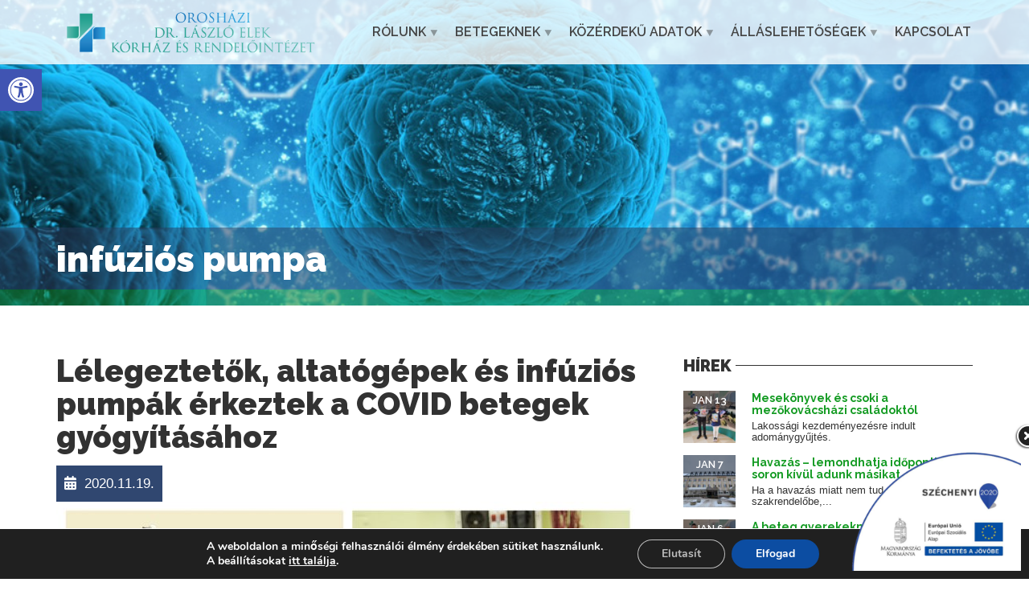

--- FILE ---
content_type: text/html; charset=UTF-8
request_url: https://oroshazikorhaz.hu/cimke/infuzios-pumpa/
body_size: 21807
content:
<!doctype html>
<html class="no-js" lang="hu" prefix="og: http://ogp.me/ns# fb: http://ogp.me/ns/fb#">
<head>
<meta charset="UTF-8">
<meta name="apple-mobile-web-app-capable" content="yes">
<meta name="viewport" content="width=device-width, initial-scale=1.0, maximum-scale=1.0, user-scalable=no">
<meta name="HandheldFriendly" content="true">
<meta name="apple-touch-fullscreen" content="yes">
<title>infúziós pumpa &#8211; Orosházi Dr. László Elek Kórház és Rendelőintézet</title>
<meta name='robots' content='max-image-preview:large' />
<link rel='dns-prefetch' href='//fonts.googleapis.com' />
<link rel='preconnect' href='https://fonts.gstatic.com' crossorigin />
<link rel="alternate" type="application/rss+xml" title="Orosházi Dr. László Elek Kórház és Rendelőintézet &raquo; hírcsatorna" href="https://oroshazikorhaz.hu/feed/" />
<link rel="alternate" type="application/rss+xml" title="Orosházi Dr. László Elek Kórház és Rendelőintézet &raquo; hozzászólás hírcsatorna" href="https://oroshazikorhaz.hu/comments/feed/" />
<link rel="alternate" type="application/rss+xml" title="Orosházi Dr. László Elek Kórház és Rendelőintézet &raquo; infúziós pumpa címke hírcsatorna" href="https://oroshazikorhaz.hu/cimke/infuzios-pumpa/feed/" />
<style id='wp-img-auto-sizes-contain-inline-css' type='text/css'>
img:is([sizes=auto i],[sizes^="auto," i]){contain-intrinsic-size:3000px 1500px}
/*# sourceURL=wp-img-auto-sizes-contain-inline-css */
</style>
<style id='wp-emoji-styles-inline-css' type='text/css'>

	img.wp-smiley, img.emoji {
		display: inline !important;
		border: none !important;
		box-shadow: none !important;
		height: 1em !important;
		width: 1em !important;
		margin: 0 0.07em !important;
		vertical-align: -0.1em !important;
		background: none !important;
		padding: 0 !important;
	}
/*# sourceURL=wp-emoji-styles-inline-css */
</style>
<style id='wp-block-library-inline-css' type='text/css'>
:root{--wp-block-synced-color:#7a00df;--wp-block-synced-color--rgb:122,0,223;--wp-bound-block-color:var(--wp-block-synced-color);--wp-editor-canvas-background:#ddd;--wp-admin-theme-color:#007cba;--wp-admin-theme-color--rgb:0,124,186;--wp-admin-theme-color-darker-10:#006ba1;--wp-admin-theme-color-darker-10--rgb:0,107,160.5;--wp-admin-theme-color-darker-20:#005a87;--wp-admin-theme-color-darker-20--rgb:0,90,135;--wp-admin-border-width-focus:2px}@media (min-resolution:192dpi){:root{--wp-admin-border-width-focus:1.5px}}.wp-element-button{cursor:pointer}:root .has-very-light-gray-background-color{background-color:#eee}:root .has-very-dark-gray-background-color{background-color:#313131}:root .has-very-light-gray-color{color:#eee}:root .has-very-dark-gray-color{color:#313131}:root .has-vivid-green-cyan-to-vivid-cyan-blue-gradient-background{background:linear-gradient(135deg,#00d084,#0693e3)}:root .has-purple-crush-gradient-background{background:linear-gradient(135deg,#34e2e4,#4721fb 50%,#ab1dfe)}:root .has-hazy-dawn-gradient-background{background:linear-gradient(135deg,#faaca8,#dad0ec)}:root .has-subdued-olive-gradient-background{background:linear-gradient(135deg,#fafae1,#67a671)}:root .has-atomic-cream-gradient-background{background:linear-gradient(135deg,#fdd79a,#004a59)}:root .has-nightshade-gradient-background{background:linear-gradient(135deg,#330968,#31cdcf)}:root .has-midnight-gradient-background{background:linear-gradient(135deg,#020381,#2874fc)}:root{--wp--preset--font-size--normal:16px;--wp--preset--font-size--huge:42px}.has-regular-font-size{font-size:1em}.has-larger-font-size{font-size:2.625em}.has-normal-font-size{font-size:var(--wp--preset--font-size--normal)}.has-huge-font-size{font-size:var(--wp--preset--font-size--huge)}.has-text-align-center{text-align:center}.has-text-align-left{text-align:left}.has-text-align-right{text-align:right}.has-fit-text{white-space:nowrap!important}#end-resizable-editor-section{display:none}.aligncenter{clear:both}.items-justified-left{justify-content:flex-start}.items-justified-center{justify-content:center}.items-justified-right{justify-content:flex-end}.items-justified-space-between{justify-content:space-between}.screen-reader-text{border:0;clip-path:inset(50%);height:1px;margin:-1px;overflow:hidden;padding:0;position:absolute;width:1px;word-wrap:normal!important}.screen-reader-text:focus{background-color:#ddd;clip-path:none;color:#444;display:block;font-size:1em;height:auto;left:5px;line-height:normal;padding:15px 23px 14px;text-decoration:none;top:5px;width:auto;z-index:100000}html :where(.has-border-color){border-style:solid}html :where([style*=border-top-color]){border-top-style:solid}html :where([style*=border-right-color]){border-right-style:solid}html :where([style*=border-bottom-color]){border-bottom-style:solid}html :where([style*=border-left-color]){border-left-style:solid}html :where([style*=border-width]){border-style:solid}html :where([style*=border-top-width]){border-top-style:solid}html :where([style*=border-right-width]){border-right-style:solid}html :where([style*=border-bottom-width]){border-bottom-style:solid}html :where([style*=border-left-width]){border-left-style:solid}html :where(img[class*=wp-image-]){height:auto;max-width:100%}:where(figure){margin:0 0 1em}html :where(.is-position-sticky){--wp-admin--admin-bar--position-offset:var(--wp-admin--admin-bar--height,0px)}@media screen and (max-width:600px){html :where(.is-position-sticky){--wp-admin--admin-bar--position-offset:0px}}

/*# sourceURL=wp-block-library-inline-css */
</style><style id='wp-block-paragraph-inline-css' type='text/css'>
.is-small-text{font-size:.875em}.is-regular-text{font-size:1em}.is-large-text{font-size:2.25em}.is-larger-text{font-size:3em}.has-drop-cap:not(:focus):first-letter{float:left;font-size:8.4em;font-style:normal;font-weight:100;line-height:.68;margin:.05em .1em 0 0;text-transform:uppercase}body.rtl .has-drop-cap:not(:focus):first-letter{float:none;margin-left:.1em}p.has-drop-cap.has-background{overflow:hidden}:root :where(p.has-background){padding:1.25em 2.375em}:where(p.has-text-color:not(.has-link-color)) a{color:inherit}p.has-text-align-left[style*="writing-mode:vertical-lr"],p.has-text-align-right[style*="writing-mode:vertical-rl"]{rotate:180deg}
/*# sourceURL=https://oroshazikorhaz.hu/wp-includes/blocks/paragraph/style.min.css */
</style>
<style id='global-styles-inline-css' type='text/css'>
:root{--wp--preset--aspect-ratio--square: 1;--wp--preset--aspect-ratio--4-3: 4/3;--wp--preset--aspect-ratio--3-4: 3/4;--wp--preset--aspect-ratio--3-2: 3/2;--wp--preset--aspect-ratio--2-3: 2/3;--wp--preset--aspect-ratio--16-9: 16/9;--wp--preset--aspect-ratio--9-16: 9/16;--wp--preset--color--black: #000000;--wp--preset--color--cyan-bluish-gray: #abb8c3;--wp--preset--color--white: #ffffff;--wp--preset--color--pale-pink: #f78da7;--wp--preset--color--vivid-red: #cf2e2e;--wp--preset--color--luminous-vivid-orange: #ff6900;--wp--preset--color--luminous-vivid-amber: #fcb900;--wp--preset--color--light-green-cyan: #7bdcb5;--wp--preset--color--vivid-green-cyan: #00d084;--wp--preset--color--pale-cyan-blue: #8ed1fc;--wp--preset--color--vivid-cyan-blue: #0693e3;--wp--preset--color--vivid-purple: #9b51e0;--wp--preset--gradient--vivid-cyan-blue-to-vivid-purple: linear-gradient(135deg,rgb(6,147,227) 0%,rgb(155,81,224) 100%);--wp--preset--gradient--light-green-cyan-to-vivid-green-cyan: linear-gradient(135deg,rgb(122,220,180) 0%,rgb(0,208,130) 100%);--wp--preset--gradient--luminous-vivid-amber-to-luminous-vivid-orange: linear-gradient(135deg,rgb(252,185,0) 0%,rgb(255,105,0) 100%);--wp--preset--gradient--luminous-vivid-orange-to-vivid-red: linear-gradient(135deg,rgb(255,105,0) 0%,rgb(207,46,46) 100%);--wp--preset--gradient--very-light-gray-to-cyan-bluish-gray: linear-gradient(135deg,rgb(238,238,238) 0%,rgb(169,184,195) 100%);--wp--preset--gradient--cool-to-warm-spectrum: linear-gradient(135deg,rgb(74,234,220) 0%,rgb(151,120,209) 20%,rgb(207,42,186) 40%,rgb(238,44,130) 60%,rgb(251,105,98) 80%,rgb(254,248,76) 100%);--wp--preset--gradient--blush-light-purple: linear-gradient(135deg,rgb(255,206,236) 0%,rgb(152,150,240) 100%);--wp--preset--gradient--blush-bordeaux: linear-gradient(135deg,rgb(254,205,165) 0%,rgb(254,45,45) 50%,rgb(107,0,62) 100%);--wp--preset--gradient--luminous-dusk: linear-gradient(135deg,rgb(255,203,112) 0%,rgb(199,81,192) 50%,rgb(65,88,208) 100%);--wp--preset--gradient--pale-ocean: linear-gradient(135deg,rgb(255,245,203) 0%,rgb(182,227,212) 50%,rgb(51,167,181) 100%);--wp--preset--gradient--electric-grass: linear-gradient(135deg,rgb(202,248,128) 0%,rgb(113,206,126) 100%);--wp--preset--gradient--midnight: linear-gradient(135deg,rgb(2,3,129) 0%,rgb(40,116,252) 100%);--wp--preset--font-size--small: 13px;--wp--preset--font-size--medium: 20px;--wp--preset--font-size--large: 36px;--wp--preset--font-size--x-large: 42px;--wp--preset--spacing--20: 0.44rem;--wp--preset--spacing--30: 0.67rem;--wp--preset--spacing--40: 1rem;--wp--preset--spacing--50: 1.5rem;--wp--preset--spacing--60: 2.25rem;--wp--preset--spacing--70: 3.38rem;--wp--preset--spacing--80: 5.06rem;--wp--preset--shadow--natural: 6px 6px 9px rgba(0, 0, 0, 0.2);--wp--preset--shadow--deep: 12px 12px 50px rgba(0, 0, 0, 0.4);--wp--preset--shadow--sharp: 6px 6px 0px rgba(0, 0, 0, 0.2);--wp--preset--shadow--outlined: 6px 6px 0px -3px rgb(255, 255, 255), 6px 6px rgb(0, 0, 0);--wp--preset--shadow--crisp: 6px 6px 0px rgb(0, 0, 0);}:where(.is-layout-flex){gap: 0.5em;}:where(.is-layout-grid){gap: 0.5em;}body .is-layout-flex{display: flex;}.is-layout-flex{flex-wrap: wrap;align-items: center;}.is-layout-flex > :is(*, div){margin: 0;}body .is-layout-grid{display: grid;}.is-layout-grid > :is(*, div){margin: 0;}:where(.wp-block-columns.is-layout-flex){gap: 2em;}:where(.wp-block-columns.is-layout-grid){gap: 2em;}:where(.wp-block-post-template.is-layout-flex){gap: 1.25em;}:where(.wp-block-post-template.is-layout-grid){gap: 1.25em;}.has-black-color{color: var(--wp--preset--color--black) !important;}.has-cyan-bluish-gray-color{color: var(--wp--preset--color--cyan-bluish-gray) !important;}.has-white-color{color: var(--wp--preset--color--white) !important;}.has-pale-pink-color{color: var(--wp--preset--color--pale-pink) !important;}.has-vivid-red-color{color: var(--wp--preset--color--vivid-red) !important;}.has-luminous-vivid-orange-color{color: var(--wp--preset--color--luminous-vivid-orange) !important;}.has-luminous-vivid-amber-color{color: var(--wp--preset--color--luminous-vivid-amber) !important;}.has-light-green-cyan-color{color: var(--wp--preset--color--light-green-cyan) !important;}.has-vivid-green-cyan-color{color: var(--wp--preset--color--vivid-green-cyan) !important;}.has-pale-cyan-blue-color{color: var(--wp--preset--color--pale-cyan-blue) !important;}.has-vivid-cyan-blue-color{color: var(--wp--preset--color--vivid-cyan-blue) !important;}.has-vivid-purple-color{color: var(--wp--preset--color--vivid-purple) !important;}.has-black-background-color{background-color: var(--wp--preset--color--black) !important;}.has-cyan-bluish-gray-background-color{background-color: var(--wp--preset--color--cyan-bluish-gray) !important;}.has-white-background-color{background-color: var(--wp--preset--color--white) !important;}.has-pale-pink-background-color{background-color: var(--wp--preset--color--pale-pink) !important;}.has-vivid-red-background-color{background-color: var(--wp--preset--color--vivid-red) !important;}.has-luminous-vivid-orange-background-color{background-color: var(--wp--preset--color--luminous-vivid-orange) !important;}.has-luminous-vivid-amber-background-color{background-color: var(--wp--preset--color--luminous-vivid-amber) !important;}.has-light-green-cyan-background-color{background-color: var(--wp--preset--color--light-green-cyan) !important;}.has-vivid-green-cyan-background-color{background-color: var(--wp--preset--color--vivid-green-cyan) !important;}.has-pale-cyan-blue-background-color{background-color: var(--wp--preset--color--pale-cyan-blue) !important;}.has-vivid-cyan-blue-background-color{background-color: var(--wp--preset--color--vivid-cyan-blue) !important;}.has-vivid-purple-background-color{background-color: var(--wp--preset--color--vivid-purple) !important;}.has-black-border-color{border-color: var(--wp--preset--color--black) !important;}.has-cyan-bluish-gray-border-color{border-color: var(--wp--preset--color--cyan-bluish-gray) !important;}.has-white-border-color{border-color: var(--wp--preset--color--white) !important;}.has-pale-pink-border-color{border-color: var(--wp--preset--color--pale-pink) !important;}.has-vivid-red-border-color{border-color: var(--wp--preset--color--vivid-red) !important;}.has-luminous-vivid-orange-border-color{border-color: var(--wp--preset--color--luminous-vivid-orange) !important;}.has-luminous-vivid-amber-border-color{border-color: var(--wp--preset--color--luminous-vivid-amber) !important;}.has-light-green-cyan-border-color{border-color: var(--wp--preset--color--light-green-cyan) !important;}.has-vivid-green-cyan-border-color{border-color: var(--wp--preset--color--vivid-green-cyan) !important;}.has-pale-cyan-blue-border-color{border-color: var(--wp--preset--color--pale-cyan-blue) !important;}.has-vivid-cyan-blue-border-color{border-color: var(--wp--preset--color--vivid-cyan-blue) !important;}.has-vivid-purple-border-color{border-color: var(--wp--preset--color--vivid-purple) !important;}.has-vivid-cyan-blue-to-vivid-purple-gradient-background{background: var(--wp--preset--gradient--vivid-cyan-blue-to-vivid-purple) !important;}.has-light-green-cyan-to-vivid-green-cyan-gradient-background{background: var(--wp--preset--gradient--light-green-cyan-to-vivid-green-cyan) !important;}.has-luminous-vivid-amber-to-luminous-vivid-orange-gradient-background{background: var(--wp--preset--gradient--luminous-vivid-amber-to-luminous-vivid-orange) !important;}.has-luminous-vivid-orange-to-vivid-red-gradient-background{background: var(--wp--preset--gradient--luminous-vivid-orange-to-vivid-red) !important;}.has-very-light-gray-to-cyan-bluish-gray-gradient-background{background: var(--wp--preset--gradient--very-light-gray-to-cyan-bluish-gray) !important;}.has-cool-to-warm-spectrum-gradient-background{background: var(--wp--preset--gradient--cool-to-warm-spectrum) !important;}.has-blush-light-purple-gradient-background{background: var(--wp--preset--gradient--blush-light-purple) !important;}.has-blush-bordeaux-gradient-background{background: var(--wp--preset--gradient--blush-bordeaux) !important;}.has-luminous-dusk-gradient-background{background: var(--wp--preset--gradient--luminous-dusk) !important;}.has-pale-ocean-gradient-background{background: var(--wp--preset--gradient--pale-ocean) !important;}.has-electric-grass-gradient-background{background: var(--wp--preset--gradient--electric-grass) !important;}.has-midnight-gradient-background{background: var(--wp--preset--gradient--midnight) !important;}.has-small-font-size{font-size: var(--wp--preset--font-size--small) !important;}.has-medium-font-size{font-size: var(--wp--preset--font-size--medium) !important;}.has-large-font-size{font-size: var(--wp--preset--font-size--large) !important;}.has-x-large-font-size{font-size: var(--wp--preset--font-size--x-large) !important;}
/*# sourceURL=global-styles-inline-css */
</style>

<style id='classic-theme-styles-inline-css' type='text/css'>
/*! This file is auto-generated */
.wp-block-button__link{color:#fff;background-color:#32373c;border-radius:9999px;box-shadow:none;text-decoration:none;padding:calc(.667em + 2px) calc(1.333em + 2px);font-size:1.125em}.wp-block-file__button{background:#32373c;color:#fff;text-decoration:none}
/*# sourceURL=/wp-includes/css/classic-themes.min.css */
</style>
<link rel='stylesheet' id='contact-form-7-css' href='https://oroshazikorhaz.hu/wp-content/plugins/contact-form-7/includes/css/styles.css?ver=6.1.4' type='text/css' media='all' />
<link rel='stylesheet' id='pojo-a11y-css' href='https://oroshazikorhaz.hu/wp-content/plugins/pojo-accessibility/modules/legacy/assets/css/style.min.css?ver=1.0.0' type='text/css' media='all' />
<link rel='stylesheet' id='slb_core-css' href='https://oroshazikorhaz.hu/wp-content/plugins/simple-lightbox/client/css/app.css?ver=2.9.4' type='text/css' media='all' />
<link rel='stylesheet' id='redux-extendify-styles-css' href='https://oroshazikorhaz.hu/wp-content/plugins/plethora-featureslib/libs/ReduxFramework/ReduxCore/assets/css/extendify-utilities.css?ver=4.4.11' type='text/css' media='all' />
<link rel='stylesheet' id='plethora-icons-css' href='https://oroshazikorhaz.hu/wp-content/uploads/plethora/plethora_icons.css?uniqeid=69662287033f8&#038;ver=6.9' type='text/css' media='all' />
<link rel='stylesheet' id='font-awesome-css' href='https://oroshazikorhaz.hu/wp-content/themes/healthflex/assets/fonts/font-awesome/css/all.min.css?ver=6.9' type='text/css' media='all' />
<link rel='stylesheet' id='font-awesome-shims-css' href='https://oroshazikorhaz.hu/wp-content/themes/healthflex/assets/fonts/font-awesome/css/v4-shims.min.css?ver=6.9' type='text/css' media='all' />
<link rel='stylesheet' id='animate-css' href='https://oroshazikorhaz.hu/wp-content/themes/healthflex/includes/core/assets/css/libs/animate/animate.min.css?ver=6.9' type='text/css' media='all' />
<link rel='stylesheet' id='plethora-dynamic-style-css' href='https://oroshazikorhaz.hu/wp-content/uploads/plethora/style.min.css?ver=1768302544' type='text/css' media='all' />
<link rel='stylesheet' id='plethora-style-css' href='https://oroshazikorhaz.hu/wp-content/themes/healthflex-child/style.css?ver=6.9' type='text/css' media='all' />
<link rel="preload" as="style" href="https://fonts.googleapis.com/css?family=Raleway:100,200,300,400,500,600,700,800,900,100italic,200italic,300italic,400italic,500italic,600italic,700italic,800italic,900italic&#038;subset=latin-ext&#038;display=swap&#038;ver=6.9" /><link rel="stylesheet" href="https://fonts.googleapis.com/css?family=Raleway:100,200,300,400,500,600,700,800,900,100italic,200italic,300italic,400italic,500italic,600italic,700italic,800italic,900italic&#038;subset=latin-ext&#038;display=swap&#038;ver=6.9" media="print" onload="this.media='all'"><noscript><link rel="stylesheet" href="https://fonts.googleapis.com/css?family=Raleway:100,200,300,400,500,600,700,800,900,100italic,200italic,300italic,400italic,500italic,600italic,700italic,800italic,900italic&#038;subset=latin-ext&#038;display=swap&#038;ver=6.9" /></noscript><link rel='stylesheet' id='moove_gdpr_frontend-css' href='https://oroshazikorhaz.hu/wp-content/plugins/gdpr-cookie-compliance/dist/styles/gdpr-main.css?ver=5.0.9' type='text/css' media='all' />
<style id='moove_gdpr_frontend-inline-css' type='text/css'>

				#moove_gdpr_cookie_modal .moove-gdpr-modal-content .moove-gdpr-modal-footer-content .moove-gdpr-button-holder a.mgbutton.moove-gdpr-modal-reject-all,
				#moove_gdpr_cookie_modal .moove-gdpr-modal-content .moove-gdpr-modal-footer-content .moove-gdpr-button-holder button.mgbutton.moove-gdpr-modal-reject-all,
				.gdpr_cookie_settings_shortcode_content .gdpr-shr-button.button-green.moove-gdpr-modal-reject-all {
					background-color: transparent;
					opacity: .7;
					color: #202020;
				}

				#moove_gdpr_cookie_modal .moove-gdpr-modal-content .moove-gdpr-modal-footer-content .moove-gdpr-button-holder a.mgbutton.moove-gdpr-modal-reject-all:hover,
				#moove_gdpr_cookie_modal .moove-gdpr-modal-content .moove-gdpr-modal-footer-content .moove-gdpr-button-holder button.mgbutton.moove-gdpr-modal-reject-all:hover,
				.gdpr_cookie_settings_shortcode_content .gdpr-shr-button.button-green.moove-gdpr-modal-reject-all:hover {
					background-color: #202020;
					box-shadow: none;
					color: #fff;
					opacity: 1;
				}
							#moove_gdpr_cookie_info_bar .moove-gdpr-info-bar-container .moove-gdpr-info-bar-content a.mgbutton.moove-gdpr-infobar-reject-btn, 
				#moove_gdpr_cookie_info_bar .moove-gdpr-info-bar-container .moove-gdpr-info-bar-content button.mgbutton.moove-gdpr-infobar-reject-btn {
					background-color: transparent;
					box-shadow: inset 0 0 0 1px currentColor;
					opacity: .7;
					color: #202020;
				}

				#moove_gdpr_cookie_info_bar .moove-gdpr-info-bar-container .moove-gdpr-info-bar-content a.mgbutton.moove-gdpr-infobar-reject-btn:hover, 
				#moove_gdpr_cookie_info_bar .moove-gdpr-info-bar-container .moove-gdpr-info-bar-content button.mgbutton.moove-gdpr-infobar-reject-btn:hover {
					background-color: #202020;
					box-shadow: none;
					color: #fff;
					opacity: 1;
				}

				#moove_gdpr_cookie_info_bar:not(.gdpr-full-screen-infobar).moove-gdpr-dark-scheme .moove-gdpr-info-bar-container .moove-gdpr-info-bar-content a.mgbutton.moove-gdpr-infobar-reject-btn, #moove_gdpr_cookie_info_bar:not(.gdpr-full-screen-infobar).moove-gdpr-dark-scheme .moove-gdpr-info-bar-container .moove-gdpr-info-bar-content button.mgbutton.moove-gdpr-infobar-reject-btn {
					background-color: transparent;
					box-shadow: inset 0 0 0 1px currentColor;
					opacity: .7;
					color: #fff;
				}

				#moove_gdpr_cookie_info_bar:not(.gdpr-full-screen-infobar).moove-gdpr-dark-scheme .moove-gdpr-info-bar-container .moove-gdpr-info-bar-content a.mgbutton.moove-gdpr-infobar-reject-btn:hover, #moove_gdpr_cookie_info_bar:not(.gdpr-full-screen-infobar).moove-gdpr-dark-scheme .moove-gdpr-info-bar-container .moove-gdpr-info-bar-content button.mgbutton.moove-gdpr-infobar-reject-btn:hover {
					box-shadow: none;
					opacity: 1;
					color: #202020;
					background-color: #fff;
				}
			#moove_gdpr_cookie_modal,#moove_gdpr_cookie_info_bar,.gdpr_cookie_settings_shortcode_content{font-family:&#039;Nunito&#039;,sans-serif}#moove_gdpr_save_popup_settings_button{background-color:#373737;color:#fff}#moove_gdpr_save_popup_settings_button:hover{background-color:#000}#moove_gdpr_cookie_info_bar .moove-gdpr-info-bar-container .moove-gdpr-info-bar-content a.mgbutton,#moove_gdpr_cookie_info_bar .moove-gdpr-info-bar-container .moove-gdpr-info-bar-content button.mgbutton{background-color:#0C4DA2}#moove_gdpr_cookie_modal .moove-gdpr-modal-content .moove-gdpr-modal-footer-content .moove-gdpr-button-holder a.mgbutton,#moove_gdpr_cookie_modal .moove-gdpr-modal-content .moove-gdpr-modal-footer-content .moove-gdpr-button-holder button.mgbutton,.gdpr_cookie_settings_shortcode_content .gdpr-shr-button.button-green{background-color:#0C4DA2;border-color:#0C4DA2}#moove_gdpr_cookie_modal .moove-gdpr-modal-content .moove-gdpr-modal-footer-content .moove-gdpr-button-holder a.mgbutton:hover,#moove_gdpr_cookie_modal .moove-gdpr-modal-content .moove-gdpr-modal-footer-content .moove-gdpr-button-holder button.mgbutton:hover,.gdpr_cookie_settings_shortcode_content .gdpr-shr-button.button-green:hover{background-color:#fff;color:#0C4DA2}#moove_gdpr_cookie_modal .moove-gdpr-modal-content .moove-gdpr-modal-close i,#moove_gdpr_cookie_modal .moove-gdpr-modal-content .moove-gdpr-modal-close span.gdpr-icon{background-color:#0C4DA2;border:1px solid #0C4DA2}#moove_gdpr_cookie_info_bar span.moove-gdpr-infobar-allow-all.focus-g,#moove_gdpr_cookie_info_bar span.moove-gdpr-infobar-allow-all:focus,#moove_gdpr_cookie_info_bar button.moove-gdpr-infobar-allow-all.focus-g,#moove_gdpr_cookie_info_bar button.moove-gdpr-infobar-allow-all:focus,#moove_gdpr_cookie_info_bar span.moove-gdpr-infobar-reject-btn.focus-g,#moove_gdpr_cookie_info_bar span.moove-gdpr-infobar-reject-btn:focus,#moove_gdpr_cookie_info_bar button.moove-gdpr-infobar-reject-btn.focus-g,#moove_gdpr_cookie_info_bar button.moove-gdpr-infobar-reject-btn:focus,#moove_gdpr_cookie_info_bar span.change-settings-button.focus-g,#moove_gdpr_cookie_info_bar span.change-settings-button:focus,#moove_gdpr_cookie_info_bar button.change-settings-button.focus-g,#moove_gdpr_cookie_info_bar button.change-settings-button:focus{-webkit-box-shadow:0 0 1px 3px #0C4DA2;-moz-box-shadow:0 0 1px 3px #0C4DA2;box-shadow:0 0 1px 3px #0C4DA2}#moove_gdpr_cookie_modal .moove-gdpr-modal-content .moove-gdpr-modal-close i:hover,#moove_gdpr_cookie_modal .moove-gdpr-modal-content .moove-gdpr-modal-close span.gdpr-icon:hover,#moove_gdpr_cookie_info_bar span[data-href]>u.change-settings-button{color:#0C4DA2}#moove_gdpr_cookie_modal .moove-gdpr-modal-content .moove-gdpr-modal-left-content #moove-gdpr-menu li.menu-item-selected a span.gdpr-icon,#moove_gdpr_cookie_modal .moove-gdpr-modal-content .moove-gdpr-modal-left-content #moove-gdpr-menu li.menu-item-selected button span.gdpr-icon{color:inherit}#moove_gdpr_cookie_modal .moove-gdpr-modal-content .moove-gdpr-modal-left-content #moove-gdpr-menu li a span.gdpr-icon,#moove_gdpr_cookie_modal .moove-gdpr-modal-content .moove-gdpr-modal-left-content #moove-gdpr-menu li button span.gdpr-icon{color:inherit}#moove_gdpr_cookie_modal .gdpr-acc-link{line-height:0;font-size:0;color:transparent;position:absolute}#moove_gdpr_cookie_modal .moove-gdpr-modal-content .moove-gdpr-modal-close:hover i,#moove_gdpr_cookie_modal .moove-gdpr-modal-content .moove-gdpr-modal-left-content #moove-gdpr-menu li a,#moove_gdpr_cookie_modal .moove-gdpr-modal-content .moove-gdpr-modal-left-content #moove-gdpr-menu li button,#moove_gdpr_cookie_modal .moove-gdpr-modal-content .moove-gdpr-modal-left-content #moove-gdpr-menu li button i,#moove_gdpr_cookie_modal .moove-gdpr-modal-content .moove-gdpr-modal-left-content #moove-gdpr-menu li a i,#moove_gdpr_cookie_modal .moove-gdpr-modal-content .moove-gdpr-tab-main .moove-gdpr-tab-main-content a:hover,#moove_gdpr_cookie_info_bar.moove-gdpr-dark-scheme .moove-gdpr-info-bar-container .moove-gdpr-info-bar-content a.mgbutton:hover,#moove_gdpr_cookie_info_bar.moove-gdpr-dark-scheme .moove-gdpr-info-bar-container .moove-gdpr-info-bar-content button.mgbutton:hover,#moove_gdpr_cookie_info_bar.moove-gdpr-dark-scheme .moove-gdpr-info-bar-container .moove-gdpr-info-bar-content a:hover,#moove_gdpr_cookie_info_bar.moove-gdpr-dark-scheme .moove-gdpr-info-bar-container .moove-gdpr-info-bar-content button:hover,#moove_gdpr_cookie_info_bar.moove-gdpr-dark-scheme .moove-gdpr-info-bar-container .moove-gdpr-info-bar-content span.change-settings-button:hover,#moove_gdpr_cookie_info_bar.moove-gdpr-dark-scheme .moove-gdpr-info-bar-container .moove-gdpr-info-bar-content button.change-settings-button:hover,#moove_gdpr_cookie_info_bar.moove-gdpr-dark-scheme .moove-gdpr-info-bar-container .moove-gdpr-info-bar-content u.change-settings-button:hover,#moove_gdpr_cookie_info_bar span[data-href]>u.change-settings-button,#moove_gdpr_cookie_info_bar.moove-gdpr-dark-scheme .moove-gdpr-info-bar-container .moove-gdpr-info-bar-content a.mgbutton.focus-g,#moove_gdpr_cookie_info_bar.moove-gdpr-dark-scheme .moove-gdpr-info-bar-container .moove-gdpr-info-bar-content button.mgbutton.focus-g,#moove_gdpr_cookie_info_bar.moove-gdpr-dark-scheme .moove-gdpr-info-bar-container .moove-gdpr-info-bar-content a.focus-g,#moove_gdpr_cookie_info_bar.moove-gdpr-dark-scheme .moove-gdpr-info-bar-container .moove-gdpr-info-bar-content button.focus-g,#moove_gdpr_cookie_info_bar.moove-gdpr-dark-scheme .moove-gdpr-info-bar-container .moove-gdpr-info-bar-content a.mgbutton:focus,#moove_gdpr_cookie_info_bar.moove-gdpr-dark-scheme .moove-gdpr-info-bar-container .moove-gdpr-info-bar-content button.mgbutton:focus,#moove_gdpr_cookie_info_bar.moove-gdpr-dark-scheme .moove-gdpr-info-bar-container .moove-gdpr-info-bar-content a:focus,#moove_gdpr_cookie_info_bar.moove-gdpr-dark-scheme .moove-gdpr-info-bar-container .moove-gdpr-info-bar-content button:focus,#moove_gdpr_cookie_info_bar.moove-gdpr-dark-scheme .moove-gdpr-info-bar-container .moove-gdpr-info-bar-content span.change-settings-button.focus-g,span.change-settings-button:focus,button.change-settings-button.focus-g,button.change-settings-button:focus,#moove_gdpr_cookie_info_bar.moove-gdpr-dark-scheme .moove-gdpr-info-bar-container .moove-gdpr-info-bar-content u.change-settings-button.focus-g,#moove_gdpr_cookie_info_bar.moove-gdpr-dark-scheme .moove-gdpr-info-bar-container .moove-gdpr-info-bar-content u.change-settings-button:focus{color:#0C4DA2}#moove_gdpr_cookie_modal .moove-gdpr-branding.focus-g span,#moove_gdpr_cookie_modal .moove-gdpr-modal-content .moove-gdpr-tab-main a.focus-g,#moove_gdpr_cookie_modal .moove-gdpr-modal-content .moove-gdpr-tab-main .gdpr-cd-details-toggle.focus-g{color:#0C4DA2}#moove_gdpr_cookie_modal.gdpr_lightbox-hide{display:none}
/*# sourceURL=moove_gdpr_frontend-inline-css */
</style>
<script type="text/javascript" src="https://oroshazikorhaz.hu/wp-includes/js/jquery/jquery.min.js?ver=3.7.1" id="jquery-core-js"></script>
<script type="text/javascript" src="https://oroshazikorhaz.hu/wp-includes/js/jquery/jquery-migrate.min.js?ver=3.4.1" id="jquery-migrate-js"></script>
<script type="text/javascript" id="stafflist-script-js-extra">
/* <![CDATA[ */
var stafflistpaths = {"ajaxurl":"https://oroshazikorhaz.hu/wp-admin/admin-ajax.php","pagelabel":"Page","results":"Eredm\u00e9nyek"};
//# sourceURL=stafflist-script-js-extra
/* ]]> */
</script>
<script type="text/javascript" src="https://oroshazikorhaz.hu/wp-content/plugins/stafflist/stafflist.js?ver=1" id="stafflist-script-js"></script>
<script type="text/javascript" src="https://oroshazikorhaz.hu/wp-content/plugins/stafflist/lib/tippyjs/popper.min.js?ver=2.5.4" id="popper-script-js"></script>
<script type="text/javascript" src="https://oroshazikorhaz.hu/wp-content/plugins/stafflist/lib/tippyjs/tippy.min.js?ver=6.2.7" id="tippy-script-js"></script>
<script type="text/javascript" src="https://oroshazikorhaz.hu/wp-content/themes/healthflex/includes/core/assets/js/libs/modernizr/modernizr.custom.48287.js?ver=6.9" id="plethora-modernizr-js"></script>
<script></script><link rel="https://api.w.org/" href="https://oroshazikorhaz.hu/wp-json/" /><link rel="alternate" title="JSON" type="application/json" href="https://oroshazikorhaz.hu/wp-json/wp/v2/tags/109" /><link rel="EditURI" type="application/rsd+xml" title="RSD" href="https://oroshazikorhaz.hu/xmlrpc.php?rsd" />
<meta name="generator" content="WordPress 6.9" />

		<!-- GA Google Analytics @ https://m0n.co/ga -->
		<script async src="https://www.googletagmanager.com/gtag/js?id=G-4GNYZKYYPP"></script>
		<script>
			window.dataLayer = window.dataLayer || [];
			function gtag(){dataLayer.push(arguments);}
			gtag('js', new Date());
			gtag('config', 'G-4GNYZKYYPP');
		</script>

	<style type="text/css">
#pojo-a11y-toolbar .pojo-a11y-toolbar-toggle a{ background-color: #4054b2;	color: #ffffff;}
#pojo-a11y-toolbar .pojo-a11y-toolbar-overlay, #pojo-a11y-toolbar .pojo-a11y-toolbar-overlay ul.pojo-a11y-toolbar-items.pojo-a11y-links{ border-color: #4054b2;}
body.pojo-a11y-focusable a:focus{ outline-style: solid !important;	outline-width: 3px !important;	outline-color: #0061ff !important;}
#pojo-a11y-toolbar{ top: 86px !important;}
#pojo-a11y-toolbar .pojo-a11y-toolbar-overlay{ background-color: #000000;}
#pojo-a11y-toolbar .pojo-a11y-toolbar-overlay ul.pojo-a11y-toolbar-items li.pojo-a11y-toolbar-item a, #pojo-a11y-toolbar .pojo-a11y-toolbar-overlay p.pojo-a11y-toolbar-title{ color: #eeee22;}
#pojo-a11y-toolbar .pojo-a11y-toolbar-overlay ul.pojo-a11y-toolbar-items li.pojo-a11y-toolbar-item a.active{ background-color: #4054b2;	color: #ffffff;}
@media (max-width: 767px) { #pojo-a11y-toolbar { top: 50px !important; } }</style><meta name="generator" content="Redux 4.4.11" /><meta name="generator" content="Powered by WPBakery Page Builder - drag and drop page builder for WordPress."/>
<meta name="generator" content="Powered by Slider Revolution 6.7.40 - responsive, Mobile-Friendly Slider Plugin for WordPress with comfortable drag and drop interface." />
<link rel="icon" href="https://oroshazikorhaz.hu/wp-content/uploads/2021/01/cropped-favicon-32x32.png" sizes="32x32" />
<link rel="icon" href="https://oroshazikorhaz.hu/wp-content/uploads/2021/01/cropped-favicon-192x192.png" sizes="192x192" />
<link rel="apple-touch-icon" href="https://oroshazikorhaz.hu/wp-content/uploads/2021/01/cropped-favicon-180x180.png" />
<meta name="msapplication-TileImage" content="https://oroshazikorhaz.hu/wp-content/uploads/2021/01/cropped-favicon-270x270.png" />
<script>function setREVStartSize(e){
			//window.requestAnimationFrame(function() {
				window.RSIW = window.RSIW===undefined ? window.innerWidth : window.RSIW;
				window.RSIH = window.RSIH===undefined ? window.innerHeight : window.RSIH;
				try {
					var pw = document.getElementById(e.c).parentNode.offsetWidth,
						newh;
					pw = pw===0 || isNaN(pw) || (e.l=="fullwidth" || e.layout=="fullwidth") ? window.RSIW : pw;
					e.tabw = e.tabw===undefined ? 0 : parseInt(e.tabw);
					e.thumbw = e.thumbw===undefined ? 0 : parseInt(e.thumbw);
					e.tabh = e.tabh===undefined ? 0 : parseInt(e.tabh);
					e.thumbh = e.thumbh===undefined ? 0 : parseInt(e.thumbh);
					e.tabhide = e.tabhide===undefined ? 0 : parseInt(e.tabhide);
					e.thumbhide = e.thumbhide===undefined ? 0 : parseInt(e.thumbhide);
					e.mh = e.mh===undefined || e.mh=="" || e.mh==="auto" ? 0 : parseInt(e.mh,0);
					if(e.layout==="fullscreen" || e.l==="fullscreen")
						newh = Math.max(e.mh,window.RSIH);
					else{
						e.gw = Array.isArray(e.gw) ? e.gw : [e.gw];
						for (var i in e.rl) if (e.gw[i]===undefined || e.gw[i]===0) e.gw[i] = e.gw[i-1];
						e.gh = e.el===undefined || e.el==="" || (Array.isArray(e.el) && e.el.length==0)? e.gh : e.el;
						e.gh = Array.isArray(e.gh) ? e.gh : [e.gh];
						for (var i in e.rl) if (e.gh[i]===undefined || e.gh[i]===0) e.gh[i] = e.gh[i-1];
											
						var nl = new Array(e.rl.length),
							ix = 0,
							sl;
						e.tabw = e.tabhide>=pw ? 0 : e.tabw;
						e.thumbw = e.thumbhide>=pw ? 0 : e.thumbw;
						e.tabh = e.tabhide>=pw ? 0 : e.tabh;
						e.thumbh = e.thumbhide>=pw ? 0 : e.thumbh;
						for (var i in e.rl) nl[i] = e.rl[i]<window.RSIW ? 0 : e.rl[i];
						sl = nl[0];
						for (var i in nl) if (sl>nl[i] && nl[i]>0) { sl = nl[i]; ix=i;}
						var m = pw>(e.gw[ix]+e.tabw+e.thumbw) ? 1 : (pw-(e.tabw+e.thumbw)) / (e.gw[ix]);
						newh =  (e.gh[ix] * m) + (e.tabh + e.thumbh);
					}
					var el = document.getElementById(e.c);
					if (el!==null && el) el.style.height = newh+"px";
					el = document.getElementById(e.c+"_wrapper");
					if (el!==null && el) {
						el.style.height = newh+"px";
						el.style.display = "block";
					}
				} catch(e){
					console.log("Failure at Presize of Slider:" + e)
				}
			//});
		  };</script>
		<style type="text/css" id="wp-custom-css">
			.vc_btn3 {
	background-color: #ca352f !important;
}
.vc_btn3:hover {
	background-color: #cb0801 !important;
}
/*  WCAG - START */
.btn-primary {
	background-color: #218476 !important;
}
.btn-primary:hover {
	background-color: #218476 !important;
}
.btn-primary:focus {
	background-color: #218476 !important;
}
.btn-success {
	background-color: #218476 !important;
}
.btn-success:hover {
	background-color: #218476 !important;
}
.btn-success:focus {
	background-color: #218476 !important;
}
.teaser_box.wpb_content_element.text-center.image_hover.skincolored_section.with_button {
	background-color: #218476 !important;
}
.teaser_box.wpb_content_element.text-center.transparent.boxed_special.same_height_col.with_button {
	border: solid 1px #218476 !important;
}
.boxed_special::after {
	background-color: #218476 !important;
}

/* ul.media-list li.media a.media-photo h5.media-heading a {
	color: #218476 !important;
} */
/* WCAG - END */
		</style>
		<noscript><style> .wpb_animate_when_almost_visible { opacity: 1; }</style></noscript>
<!-- START - Open Graph and Twitter Card Tags 3.3.7 -->
 <!-- Facebook Open Graph -->
  <meta property="og:locale" content="hu_HU"/>
  <meta property="og:site_name" content="Orosházi Dr. László Elek Kórház és Rendelőintézet"/>
  <meta property="og:title" content="infúziós pumpa"/>
  <meta property="og:url" content="https://oroshazikorhaz.hu/cimke/infuzios-pumpa/"/>
  <meta property="og:type" content="article"/>
  <meta property="og:description" content="infúziós pumpa"/>
  <meta property="og:image" content="https://ohk.orosweb.hu/wp-content/uploads/2021/02/korhaz_epulet_magasbol.jpg"/>
  <meta property="og:image:url" content="https://ohk.orosweb.hu/wp-content/uploads/2021/02/korhaz_epulet_magasbol.jpg"/>
  <meta property="og:image:secure_url" content="https://ohk.orosweb.hu/wp-content/uploads/2021/02/korhaz_epulet_magasbol.jpg"/>
  <meta property="article:publisher" content="https://www.facebook.com/oroshazikorhaz"/>
 <!-- Google+ / Schema.org -->
 <!-- Twitter Cards -->
  <meta name="twitter:title" content="infúziós pumpa"/>
  <meta name="twitter:url" content="https://oroshazikorhaz.hu/cimke/infuzios-pumpa/"/>
  <meta name="twitter:description" content="infúziós pumpa"/>
  <meta name="twitter:image" content="https://ohk.orosweb.hu/wp-content/uploads/2021/02/korhaz_epulet_magasbol.jpg"/>
  <meta name="twitter:card" content="summary_large_image"/>
 <!-- SEO -->
 <!-- Misc. tags -->
 <!-- is_tag -->
<!-- END - Open Graph and Twitter Card Tags 3.3.7 -->
	
			<!-- USER DEFINED IN-LINE CSS -->
			<style>
				@media (max-width: 480px) {

  .woocommerce .cart .actions input {
      float: none !important;
      display: block;
      margin: 15px auto;
  }
  .woocommerce #content table.cart td.actions .coupon,
  .woocommerce table.cart td.actions .coupon,
  .woocommerce-page #content table.cart td.actions .coupon,
  .woocommerce-page table.cart td.actions .coupon { float: none;}
  .woocommerce table.shop_table td.actions .coupon .input-text { width: 100%; }
  .woocommerce table.shop_table thead tr th { font-size: 12px; }
  .shop_table_responsive {overflow-x: auto;}
}

/*** SAFARI ANGLED POSITIVE FIX ***/
.sep_angled_positive_bottom .separator_bottom:before {
    right: 49.8% !important;
}

.single-post.transparent_header.sticky_header .main { margin-top: 110px; }
.page.transparent_header.sticky_header .main { margin-top: 100px; }			</style><link rel='stylesheet' id='advanced-floating-content-lite-css' href='https://oroshazikorhaz.hu/wp-content/plugins/advanced-floating-content-lite/public/css/advanced-floating-content-public.css?ver=1.0.0' type='text/css' media='all' />
<style id='advanced-floating-content-lite-inline-css' type='text/css'>
#afc_sidebar_5213{background:;position:fixed;bottom:0px;right:0px;width:250px;margin:0px 0px 0px 0px;z-index:999999;padding:10px;color:#ffffff;}
.afc_popup .img{position:absolute; top:-15px; right:-15px;}
/*# sourceURL=advanced-floating-content-lite-inline-css */
</style>
<link rel='stylesheet' id='rs-plugin-settings-css' href='//oroshazikorhaz.hu/wp-content/plugins/revslider/sr6/assets/css/rs6.css?ver=6.7.40' type='text/css' media='all' />
<style id='rs-plugin-settings-inline-css' type='text/css'>
#rs-demo-id {}
/*# sourceURL=rs-plugin-settings-inline-css */
</style>
</head>
<body class="archive tag tag-infuzios-pumpa tag-109 wp-theme-healthflex wp-child-theme-healthflex-child wpb-js-composer js-comp-ver-8.7.2 vc_responsive sticky_header transparent_header ">
	<div class="overflow_wrapper">
		<div class="header transparent">  <div class="mainbar  color">
    <div class="container">
               <div class="logo">
            <a href="https://oroshazikorhaz.hu" class="brand">
                          <img src="https://oroshazikorhaz.hu/wp-content/uploads/2023/08/20230804_Oroshazi_dr_laszlo_elek_korhaz_ujlogo.png" alt="Orosházi Kórház">
                        </a>
                      </div>                   <div class="menu_container"><span class="close_menu">&times;</span>
                <ul id="menu-fomenu" class="main_menu hover_menu"><li id="menu-item-7126" class="menu-item menu-item-type-custom menu-item-object-custom menu-item-has-children menu-item-7126 lihasdropdown"><a title="Rólunk" href="#">Rólunk  </a>
<ul role="menu" class=" menu-dropdown">
	<li id="menu-item-7127" class="menu-item menu-item-type-post_type menu-item-object-page current_page_parent menu-item-7127"><a title="Hírek" href="https://oroshazikorhaz.hu/hirek/">Hírek</a></li>
	<li id="menu-item-7128" class="menu-item menu-item-type-post_type menu-item-object-page menu-item-7128"><a title="Köszöntő" href="https://oroshazikorhaz.hu/koszonto/">Köszöntő</a></li>
	<li id="menu-item-7129" class="menu-item menu-item-type-post_type menu-item-object-page menu-item-7129"><a title="Intézményünk története" href="https://oroshazikorhaz.hu/oroshazi-korhaz-bemutatkozas/">Intézményünk története</a></li>
	<li id="menu-item-7130" class="menu-item menu-item-type-post_type menu-item-object-page menu-item-7130"><a title="Igazgatás" href="https://oroshazikorhaz.hu/igazgatas/">Igazgatás</a></li>
	<li id="menu-item-7131" class="menu-item menu-item-type-post_type menu-item-object-page menu-item-7131"><a title="Szervezetiegység-vezetők (Dr. László Elek Kórház)" href="https://oroshazikorhaz.hu/egysegvezetok/">Szervezetiegység-vezetők (Dr. László Elek Kórház)</a></li>
	<li id="menu-item-7132" class="menu-item menu-item-type-post_type menu-item-object-page menu-item-7132"><a title="Szervezetiegység-vezetők (BMKK gazdasági szervezet – Orosháza)" href="https://oroshazikorhaz.hu/szervezetiegyseg-vezetok-bmkk-gazdasagi-szervezet-oroshaza/">Szervezetiegység-vezetők (BMKK gazdasági szervezet – Orosháza)</a></li>
	<li id="menu-item-7133" class="menu-item menu-item-type-post_type menu-item-object-page menu-item-7133"><a title="Étkezde, ebédrendelés" href="https://oroshazikorhaz.hu/etkezde-ebedrendeles/">Étkezde, ebédrendelés</a></li>
	<li id="menu-item-7134" class="menu-item menu-item-type-post_type menu-item-object-page menu-item-7134"><a title="Házirend" href="https://oroshazikorhaz.hu/hazirend/">Házirend</a></li>
	<li id="menu-item-7135" class="menu-item menu-item-type-post_type menu-item-object-page menu-item-7135"><a title="Alapító okirat" href="https://oroshazikorhaz.hu/alapito-okirat/">Alapító okirat</a></li>
	<li id="menu-item-7136" class="menu-item menu-item-type-post_type menu-item-object-page menu-item-7136"><a title="Missziós nyilatkozat" href="https://oroshazikorhaz.hu/misszios-nyilatkozat/">Missziós nyilatkozat</a></li>
</ul>
</li>
<li id="menu-item-7137" class="menu-item menu-item-type-custom menu-item-object-custom menu-item-has-children menu-item-7137 lihasdropdown"><a title="Betegeknek" href="#">Betegeknek  </a>
<ul role="menu" class=" menu-dropdown">
	<li id="menu-item-7138" class="menu-item menu-item-type-post_type menu-item-object-page menu-item-7138"><a title="Kórházi osztályok" href="https://oroshazikorhaz.hu/osztalyok/">Kórházi osztályok</a></li>
	<li id="menu-item-7139" class="menu-item menu-item-type-post_type menu-item-object-page menu-item-7139"><a title="Szakrendelések" href="https://oroshazikorhaz.hu/szakrendelesek/">Szakrendelések</a></li>
	<li id="menu-item-7141" class="menu-item menu-item-type-post_type menu-item-object-page menu-item-7141"><a title="Látogatási rend" href="https://oroshazikorhaz.hu/latogatasi-rend/">Látogatási rend</a></li>
	<li id="menu-item-7140" class="menu-item menu-item-type-post_type menu-item-object-page menu-item-7140"><a title="Hasznos információk" href="https://oroshazikorhaz.hu/informaciok-betegeknek-latogatoknak/">Hasznos információk</a></li>
	<li id="menu-item-7142" class="menu-item menu-item-type-post_type menu-item-object-page menu-item-7142"><a title="Gyakran ismételt kérdések" href="https://oroshazikorhaz.hu/faq/">Gyakran ismételt kérdések</a></li>
	<li id="menu-item-7549" class="menu-item menu-item-type-post_type menu-item-object-page menu-item-7549"><a title="Kérdések és válaszok – sorszámhúzás, időpontfoglalás" href="https://oroshazikorhaz.hu/betegtajekoztato/kerdesek-es-valaszok-sorszamhuzas-idopontfoglalas/">Kérdések és válaszok – sorszámhúzás, időpontfoglalás</a></li>
	<li id="menu-item-8460" class="menu-item menu-item-type-post_type menu-item-object-page menu-item-8460"><a title="Betegjogi képviselő" href="https://oroshazikorhaz.hu/betegjogi-kepviselo/">Betegjogi képviselő</a></li>
	<li id="menu-item-7143" class="menu-item menu-item-type-post_type menu-item-object-page menu-item-7143"><a title="Tájékoztató a szülésről" href="https://oroshazikorhaz.hu/tajekoztato-a-szulesrol/">Tájékoztató a szülésről</a></li>
	<li id="menu-item-7401" class="menu-item menu-item-type-custom menu-item-object-custom menu-item-7401"><a title="BabyBox" href="https://laszloelek.babyboxphoto.hu/">BabyBox</a></li>
	<li id="menu-item-7144" class="menu-item menu-item-type-post_type menu-item-object-page menu-item-7144"><a title="Betegtájékoztató" href="https://oroshazikorhaz.hu/betegtajekoztato/">Betegtájékoztató</a></li>
	<li id="menu-item-7145" class="menu-item menu-item-type-post_type menu-item-object-page menu-item-7145"><a title="Kórházlelkészi szolgálat" href="https://oroshazikorhaz.hu/korhazlelkeszi-szolgalat/">Kórházlelkészi szolgálat</a></li>
	<li id="menu-item-7146" class="menu-item menu-item-type-post_type menu-item-object-page menu-item-7146"><a title="Várólista" href="https://oroshazikorhaz.hu/varolista/">Várólista</a></li>
</ul>
</li>
<li id="menu-item-7147" class="menu-item menu-item-type-custom menu-item-object-custom menu-item-has-children menu-item-7147 lihasdropdown"><a title="Közérdekű adatok" href="#">Közérdekű adatok  </a>
<ul role="menu" class=" menu-dropdown">
	<li id="menu-item-7269" class="menu-item menu-item-type-post_type menu-item-object-page menu-item-7269"><a title="Általános közzétételi lista" href="https://oroshazikorhaz.hu/altalanos-kozzeteteli-lista/">Általános közzétételi lista</a></li>
	<li id="menu-item-8051" class="menu-item menu-item-type-post_type menu-item-object-page menu-item-8051"><a title="Különös közzétételi lista" href="https://oroshazikorhaz.hu/kulonos-kozzeteteli-lista/">Különös közzétételi lista</a></li>
	<li id="menu-item-7148" class="menu-item menu-item-type-taxonomy menu-item-object-category menu-item-has-children menu-item-7148 sublihasdropdown"><a title="Pályázatok" href="https://oroshazikorhaz.hu/kategoria/palyazatok/">Pályázatok</a>
	<ul role="menu" class=" menu-dropdown">
		<li id="menu-item-8210" class="menu-item menu-item-type-post_type menu-item-object-page menu-item-8210"><a title="RO-HU Interreg pályázat" href="https://oroshazikorhaz.hu/ro-hu-interreg-palyazat/">RO-HU Interreg pályázat</a></li>
	</ul>
</li>
	<li id="menu-item-7150" class="menu-item menu-item-type-post_type menu-item-object-page menu-item-7150"><a title="Hirdetmények" href="https://oroshazikorhaz.hu/hirdetmenyek/">Hirdetmények</a></li>
	<li id="menu-item-7950" class="menu-item menu-item-type-post_type menu-item-object-page menu-item-7950"><a title="Adományok" href="https://oroshazikorhaz.hu/adomanyok/">Adományok</a></li>
	<li id="menu-item-7151" class="menu-item menu-item-type-post_type menu-item-object-page menu-item-privacy-policy menu-item-7151"><a title="Adatvédelmi irányelvek" href="https://oroshazikorhaz.hu/adatkezelesi-tajekoztato/">Adatvédelmi irányelvek</a></li>
	<li id="menu-item-7152" class="menu-item menu-item-type-post_type menu-item-object-page menu-item-7152"><a title="Akadálymentesítési nyilatkozat" href="https://oroshazikorhaz.hu/akadalymentesitesi-nyilatkozat/">Akadálymentesítési nyilatkozat</a></li>
</ul>
</li>
<li id="menu-item-7153" class="menu-item menu-item-type-custom menu-item-object-custom menu-item-has-children menu-item-7153 lihasdropdown"><a title="Álláslehetőségek" href="#">Álláslehetőségek  </a>
<ul role="menu" class=" menu-dropdown">
	<li id="menu-item-7155" class="menu-item menu-item-type-taxonomy menu-item-object-category menu-item-7155"><a title="Állások orvosoknak" href="https://oroshazikorhaz.hu/kategoria/karrier/orvos-allasok/">Állások orvosoknak</a></li>
	<li id="menu-item-7156" class="menu-item menu-item-type-taxonomy menu-item-object-category menu-item-7156"><a title="Állások szakdolgozóknak" href="https://oroshazikorhaz.hu/kategoria/karrier/szakdolgozoi-allasok/">Állások szakdolgozóknak</a></li>
	<li id="menu-item-7154" class="menu-item menu-item-type-taxonomy menu-item-object-category menu-item-7154"><a title="Állások az adminisztrációban" href="https://oroshazikorhaz.hu/kategoria/karrier/adminisztracio-allasok/">Állások az adminisztrációban</a></li>
</ul>
</li>
<li id="menu-item-7157" class="menu-item menu-item-type-post_type menu-item-object-page menu-item-7157"><a title="Kapcsolat" href="https://oroshazikorhaz.hu/elerhetosegek/">Kapcsolat</a></li>
</ul>        </div>

        <label class="mobile_collapser"><span>MENU</span></label> <!-- Mobile menu title -->
    </div>
  </div>

		</div>

	<div class="head_panel">

    <div style="background-image: url(https://oroshazikorhaz.hu/wp-content/uploads/2015/09/slider-12-1.jpg)" class="full_width_photo  ">


      <div class="hgroup">

        <div class="title  secondary_section transparent_film text-left">
          <div class="container">
            <h1>infúziós pumpa</h1>
          </div>
        </div>
        <div class="subtitle  skincolored_section transparent_film text-left">
          <div class="container">
            <p></p>
          </div>
        </div>

      </div>


    </div>
</div>        <div class="brand-colors"> </div>
      <div class="main foo" data-colorset="foo"><section class="sidebar_on padding_top_half" ><div class="container"><div class="row"><div class="col-sm-8 col-md-8 main_col ">  <div class="post-grid classic">
    <div class="row">
<div class="col-md-12">
  <article id="post-2514" class="post post-2514 type-post status-publish format-standard has-post-thumbnail hentry category-hirek tag-altatogep tag-covid-19 tag-felszereles tag-infuzios-pumpa tag-intenziv-terapias-osztaly tag-kozponti-aneszteziologiai-es-intenziv-terapias-osztaly tag-leguti-betegellato-tomb tag-lelegezteto tag-surgossegi-betegellato-osztaly tag-vedekezes tag-vedoeszkoz">
    <div class="post_headings">
      <h2 class="post_title"><a href="https://oroshazikorhaz.hu/lelegeztetok-altatogepek-es-infuzios-pumpak-erkeztek-a-covid-betegek-gyogyitasahoz/">Lélegeztetők, altatógépek és infúziós pumpák érkeztek a COVID betegek gyógyításához</a></h2>          </div>  
          <div class="post_figure_and_info">
        <div class="post_sub"><span class="post_info post_date"><i class="fa fa-calendar"></i> 2020.11.19.</span></div>        <a href="https://oroshazikorhaz.hu/lelegeztetok-altatogepek-es-infuzios-pumpak-erkeztek-a-covid-betegek-gyogyitasahoz/" title="Lélegeztetők, altatógépek és infúziós pumpák érkeztek a COVID betegek gyógyításához"><img src="https://oroshazikorhaz.hu/wp-content/uploads/2021/01/lelegeztetok_altatogepek_infuzios_punpak_erkeztek_a_Covid_betegek_gyogyitasahoz-726x1024.jpg" alt="Lélegeztetők, altatógépek és infúziós pumpák érkeztek a COVID betegek gyógyításához"></a>      </div>
            <p>Lélegeztetők, altatógépek és infúziós pumpák érkeztek a COVID betegek gyógyításához.
</p>      <p><a href="https://oroshazikorhaz.hu/lelegeztetok-altatogepek-es-infuzios-pumpak-erkeztek-a-covid-betegek-gyogyitasahoz/" class="btn btn-primary">Tovább</a></p>
  </article>
</div>

<div class="col-md-12">
  <article id="post-3133" class="post post-3133 type-post status-publish format-standard has-post-thumbnail hentry category-hirek tag-infuzios-pumpa tag-kh-gyogyvarazs-program tag-oroshazi-kisterseg tag-orvosi-ugyelet tag-szavazas">
    <div class="post_headings">
      <h2 class="post_title"><a href="https://oroshazikorhaz.hu/szavazzanak-hogy-nyerjunk/">Szavazzanak, hogy nyerjünk!</a></h2>          </div>  
          <div class="post_figure_and_info">
        <div class="post_sub"><span class="post_info post_date"><i class="fa fa-calendar"></i> 2017.11.09.</span></div>        <a href="https://oroshazikorhaz.hu/szavazzanak-hogy-nyerjunk/" title="Szavazzanak, hogy nyerjünk!"><img src="https://oroshazikorhaz.hu/wp-content/uploads/2021/01/kh_gyogyvarazs_program_szavazas_kiiras.jpg" alt="Szavazzanak, hogy nyerjünk!"></a>      </div>
            <p>Orosháza az elmúlt években többször is kapott már támogatást a K&H GYÓGYVARÁZS programban. 2017-ben is számítunk az önök segítségére, hogy az Orosházi Kistérség Orvosi Ügyelete hozzájusson az infúziós pumpához.</p>      <p><a href="https://oroshazikorhaz.hu/szavazzanak-hogy-nyerjunk/" class="btn btn-primary">Tovább</a></p>
  </article>
</div>
  	</div>
  </div></div><div id="sidebar" class="col-sm-4 col-md-4"><!-- ===================== LATEST NEWS: MUSTACHE ========================-->

 <aside id="plethora-latestnews-widget-2" class="widget latestnews-widget">

 <div class="pl_latest_news_widget">
 <h4>Hírek </h4>
 <ul class="media-list">

    <li class="media">

     <a href="https://oroshazikorhaz.hu/mesekonyvek-es-csoki-a-mezokovacshazi-csaladoktol/" class="media-photo" style="background-image:url(' https://oroshazikorhaz.hu/wp-content/uploads/2026/01/251218_adomany_megujulo_szulofoldunkert_egyesulet_gyerekosztaly-150x150.jpg ')"></a> 

     <h5 class="media-heading">
      <a href="https://oroshazikorhaz.hu/mesekonyvek-es-csoki-a-mezokovacshazi-csaladoktol/">Mesekönyvek és csoki a mezőkovácsházi családoktól</a>
      <small>jan 13</small> 
     </h5>
     <p>Lakossági kezdeményezésre indult adománygyűjtés.</p>
    </li>


    <li class="media">

     <a href="https://oroshazikorhaz.hu/havazas-lemondhatja-idopontjat-soron-kivul-adunk-masikat/" class="media-photo" style="background-image:url(' https://oroshazikorhaz.hu/wp-content/uploads/2026/01/260107_szakrendelo_fobejarat_telen-150x150.jpg ')"></a> 

     <h5 class="media-heading">
      <a href="https://oroshazikorhaz.hu/havazas-lemondhatja-idopontjat-soron-kivul-adunk-masikat/">Havazás &#8211; lemondhatja időpontját, soron kívül adunk másikat</a>
      <small>jan 7</small> 
     </h5>
     <p>Ha a havazás miatt nem tud eljutni az orosházi szakrendelőbe,...</p>
    </li>


    <li class="media">

     <a href="https://oroshazikorhaz.hu/a-beteg-gyerekeknek-dobtak-ossze-tobb-szaz-plusst-a-kezilabda-szurkolok/" class="media-photo" style="background-image:url(' https://oroshazikorhaz.hu/wp-content/uploads/2026/01/251218_kezilabdaklub_pluss_adomany-150x150.jpg ')"></a> 

     <h5 class="media-heading">
      <a href="https://oroshazikorhaz.hu/a-beteg-gyerekeknek-dobtak-ossze-tobb-szaz-plusst-a-kezilabda-szurkolok/">A beteg gyerekeknek dobtak össze több száz plüsst a kézilabda szurkolók</a>
      <small>jan 6</small> 
     </h5>
     <p>A klub vezetése pedig elhozta a kórházba.</p>
    </li>


    <li class="media">

     <a href="https://oroshazikorhaz.hu/isten-hozott-greta-zoe-megszuletett-a-2026-os-ev-elso-babaja/" class="media-photo" style="background-image:url(' https://oroshazikorhaz.hu/wp-content/uploads/2026/01/260102_baba_ujszolott_talp-150x150.jpg ')"></a> 

     <h5 class="media-heading">
      <a href="https://oroshazikorhaz.hu/isten-hozott-greta-zoe-megszuletett-a-2026-os-ev-elso-babaja/">Isten hozott Gréta Zoé &#8211; megszületett a 2026-os év első babája</a>
      <small>jan 2</small> 
     </h5>
     <p>Baba és édesanyja is jól vannak.</p>
    </li>


    <li class="media">

     <a href="https://oroshazikorhaz.hu/klima-a-vedonoknel-az-egyik-csapat-megvette-a-masik-beszerelte/" class="media-photo" style="background-image:url(' https://oroshazikorhaz.hu/wp-content/uploads/2025/12/251211_vedonok_klima_adomany-150x150.jpg ')"></a> 

     <h5 class="media-heading">
      <a href="https://oroshazikorhaz.hu/klima-a-vedonoknel-az-egyik-csapat-megvette-a-masik-beszerelte/">Klíma a védőnőknél: az egyik csapat megvette, a másik beszerelte </a>
      <small>dec 21</small> 
     </h5>
     <p>Íme egy példa arra, amikor orosházi magánemberek és vállalkozók összefogással...</p>
    </li>

 </ul>
 </div>  

 </aside>

 <!-- END================== LATEST NEWS: MUSTACHE ========================--><aside id="search-2" class="widget widget_search">                         <form method="get" name="s" id="s" action="https://oroshazikorhaz.hu/">                              <div class="row">                                <div class="col-lg-12">                                    <div class="input-group">                                        <input name="s" id="search" class="form-control" type="text" placeholder="Search">                                        <span class="input-group-btn">                                          <button class="btn btn-default" type="submit"><i class="fa fa-search"></i></button>                                        </span>                                    </div>                                </div>                              </div>                         </form></aside></div></div></div></section></div>		<footer class="sep_angled_positive_top separator_top ">
		 				<div class="container">
                  	<div class="row">
                	<div class="col-sm-4"><!-- ========================== WIDGET ABOUT US ==========================-->

<aside id="plethora-aboutus-widget-1" class="widget aboutus-widget">

<div class="pl_about_us_widget  ">


		<h4> Elérhetőségeink </h4>



		<p class='contact_detail'><a href='tel:+36 68 411 166'><i class='fa fa-phone'></i></a><span><a href='tel:+36 68 411 166'>+36 68 411 166</a></span></p>



		<p class='contact_detail'><a href='mailto:igazgatosag@ohk.hu'><i class='fa fa-envelope'></i></a><span><a href='mailto:igazgatosag@ohk.hu'>igazgatosag@ohk.hu</a></span></p>



	
	<p class="contact_detail">
		<a href='https://www.google.com/maps/place/https://goo.gl/maps/ro3sf4u1eQwQVyCG7' target='_blank'>
			<i class='fa fa-location-arrow'></i>
		</a>
		<span><a href='https://www.google.com/maps/place/https://goo.gl/maps/ro3sf4u1eQwQVyCG7' target='_blank'>5900 Orosháza, Könd u. 59.</a></span>
	</p>


	<p class="social">

			<a href='https://www.facebook.com/oroshazikorhaz' target='_blank' title="Facebook"><i class='fa fa-facebook'></i></a>
			<a href='https://www.instagram.com/oroshazikorhaz/' target='_blank' title="Instagram"><i class='fa fa-instagram'></i></a>
	</p>

	
	
</div>

</aside>

<!-- END======================= WIDGET ABOUT US ==========================--><aside id="block-12" class="widget widget_block widget_text">
<p><a href="https://oroshazikorhaz.hu/impresszum/">Impresszum</a></p>
</aside></div>
<div class="col-sm-4"><!-- ===================== MULTIBOX ========================-->
<div class="widget plethora-multibox-widget  bg_vcenter    " >

    <h4 class="text-left">Gyorslinkek</h4>


</div>

<!-- END================== INFOBOX ========================--><aside id="block-5" class="widget widget_block widget_text">
<p><a href="https://jogviszony.neak.gov.hu/varolista_pub/" target="_blank" rel="noreferrer noopener">Országos Online Várólistarendszer</a></p>
</aside><aside id="block-6" class="widget widget_block widget_text">
<p><a href="https://www.eeszt.gov.hu/oldalvalaszto.jsp" target="_blank" rel="noreferrer noopener">EESZT</a></p>
</aside><aside id="block-8" class="widget widget_block widget_text">
<p>Háziorvosi körzetek Békés vármegyében</p>
</aside><aside id="block-10" class="widget widget_block widget_text">
<p>Háziorvosi ügyeletek Békés vármegyében</p>
</aside><aside id="block-9" class="widget widget_block widget_text">
<p>Gyógyszertári ügyeletek Békés vármegyében</p>
</aside></div>
<div class="col-sm-4"><!-- ===================== LATEST NEWS: MUSTACHE ========================-->

 <aside id="plethora-latestnews-widget-1" class="widget latestnews-widget">

 <div class="pl_latest_news_widget">
 <h4>Legfrissebb hírek </h4>
 <ul class="media-list">

    <li class="media">

     <a href="https://oroshazikorhaz.hu/mesekonyvek-es-csoki-a-mezokovacshazi-csaladoktol/" class="media-photo" style="background-image:url(' https://oroshazikorhaz.hu/wp-content/uploads/2026/01/251218_adomany_megujulo_szulofoldunkert_egyesulet_gyerekosztaly-150x150.jpg ')"></a> 

     <h5 class="media-heading">
      <a href="https://oroshazikorhaz.hu/mesekonyvek-es-csoki-a-mezokovacshazi-csaladoktol/">Mesekönyvek és csoki a mezőkovácsházi családoktól</a>
      <small>jan 13</small> 
     </h5>
     <p>Lakossági kezdeményezésre indult adománygyűjtés.</p>
    </li>


    <li class="media">

     <a href="https://oroshazikorhaz.hu/havazas-lemondhatja-idopontjat-soron-kivul-adunk-masikat/" class="media-photo" style="background-image:url(' https://oroshazikorhaz.hu/wp-content/uploads/2026/01/260107_szakrendelo_fobejarat_telen-150x150.jpg ')"></a> 

     <h5 class="media-heading">
      <a href="https://oroshazikorhaz.hu/havazas-lemondhatja-idopontjat-soron-kivul-adunk-masikat/">Havazás &#8211; lemondhatja időpontját, soron kívül adunk másikat</a>
      <small>jan 7</small> 
     </h5>
     <p>Ha a havazás miatt nem tud eljutni az orosházi szakrendelőbe,...</p>
    </li>


    <li class="media">

     <a href="https://oroshazikorhaz.hu/a-beteg-gyerekeknek-dobtak-ossze-tobb-szaz-plusst-a-kezilabda-szurkolok/" class="media-photo" style="background-image:url(' https://oroshazikorhaz.hu/wp-content/uploads/2026/01/251218_kezilabdaklub_pluss_adomany-150x150.jpg ')"></a> 

     <h5 class="media-heading">
      <a href="https://oroshazikorhaz.hu/a-beteg-gyerekeknek-dobtak-ossze-tobb-szaz-plusst-a-kezilabda-szurkolok/">A beteg gyerekeknek dobtak össze több száz plüsst a kézilabda szurkolók</a>
      <small>jan 6</small> 
     </h5>
     <p>A klub vezetése pedig elhozta a kórházba.</p>
    </li>

 </ul>
 </div>  

 </aside>

 <!-- END================== LATEST NEWS: MUSTACHE ========================--></div>					</div>
				</div>		</footer>
		            <div class="copyright dark_section">
              <div class="dark_section transparent_film">
                 <div class="container">
                      <div class="row">
                           <div class="col-sm-6 col-md-6">
            					&copy;2021–2025. Orosházi Dr. László Elek Kórház és Rendelőintézet                           </div>
                           <div class="col-sm-6 col-md-6 text-right">
            					                           </div>
                      </div>
                 </div>
              </div>
            </div></div><a href="javascript:" id="return-to-top"><i class="fa fa-chevron-up"></i></a>
		<script>
			window.RS_MODULES = window.RS_MODULES || {};
			window.RS_MODULES.modules = window.RS_MODULES.modules || {};
			window.RS_MODULES.waiting = window.RS_MODULES.waiting || [];
			window.RS_MODULES.defered = true;
			window.RS_MODULES.moduleWaiting = window.RS_MODULES.moduleWaiting || {};
			window.RS_MODULES.type = 'compiled';
		</script>
		<script type="speculationrules">
{"prefetch":[{"source":"document","where":{"and":[{"href_matches":"/*"},{"not":{"href_matches":["/wp-*.php","/wp-admin/*","/wp-content/uploads/*","/wp-content/*","/wp-content/plugins/*","/wp-content/themes/healthflex-child/*","/wp-content/themes/healthflex/*","/*\\?(.+)"]}},{"not":{"selector_matches":"a[rel~=\"nofollow\"]"}},{"not":{"selector_matches":".no-prefetch, .no-prefetch a"}}]},"eagerness":"conservative"}]}
</script>
<div id="afc_sidebar_5213" class="afc_popup"><a href="#" class="afc_close_content"><img src="https://oroshazikorhaz.hu/wp-content/plugins/advanced-floating-content-lite/public/images/close.png" class="img" alt="advanced-floating-content-close-btn" /></a><img class="alignnone size-medium wp-image-6991" src="https://oroshazikorhaz.hu/wp-content/uploads/2021/11/download-1-300x207.png" alt="széchenyi 2020 logo" width="300" height="207" /></div><script>
console.log('WCAG');
window.onload = () => {
	// SZECHENYI LOGO START
	const logoToTop = document.querySelector('a#return-to-top');
	logoToTop.href = '#';
	logoToTop.setAttribute('aria-label', 'Vissza a tetejére');
	logoToTop.addEventListener('click', function (e) {
		e.preventDefault(); // Prevent the "#" from jumping to the top immediately
		window.scrollTo({ top: 0, behavior: 'smooth' });
	});
	// SZECHENYI LOGO END

	// MENU START
	const menu = document.querySelector('div.menu_container');
	const menuLi = menu.querySelectorAll('li');

	menuLi.forEach((li) => {
		li.setAttribute('role', 'none');
		li.querySelector('a').setAttribute('role', 'menuitem');
		li.querySelector('a').removeAttribute('title');
	});
	// MENU END

	// LINK FIX START
	const newLinks = document.querySelectorAll('.vc_gitem-zone-mini a');
	newLinks.forEach((a) => {
		a.removeAttribute('title');
		a.removeAttribute('a');
	});
	// LINK FIX END

	console.log('WCAG >> loaded');

	const links = document.querySelectorAll('a[role="link"]');
	links.forEach((a) => {
		a.removeAttribute('role');
	});
	const footer = document.querySelector('footer');
	const footerAboutUs = footer.querySelector('aside.widget.aboutus-widget');
	const footerText = footer.querySelectorAll(
		'aside.widget.widget_block.widget_text'
	);
	const footerLatestNews = footer.querySelector(
		'aside.widget.latestnews-widget'
	);

	const list = {
		tel: 'telefonszám',
		mailto: 'email',
		map: 'térkép',
	};

	const hrefContainsText = (link, text) => {
		if (!link || !text) return false;

		return link.href.includes(text);
	};
	// FOOTER STARTS

	// ABUOT US
	footerAboutUs.querySelectorAll('a').forEach((a) => {
		for (key in list) {
			if (hrefContainsText(a, key)) {
				a.setAttribute('alt', list[key]);
				a.setAttribute('title', list[key]);
			}
		}
	});
	// QUICK LINKS
	/* footerText.forEach((aside) => {
		aside.querySelectorAll('a').forEach((a) => {
			console.log(a);
		});
	}); */

	// LATEST NEWS
	footerLatestNews.querySelectorAll('li.media').forEach((li) => {
		li.querySelectorAll('a').forEach((a) => {
			if (a.classList.contains('media-photo')) {
				const textMedia = a.parentNode.querySelector('p').innerText;
				a.setAttribute('alt', textMedia);
				a.setAttribute('title', textMedia);
			} else if (a.classList.length == 0) {
				const textLink = a.parentNode.parentNode.querySelector('p').innerText;
				a.setAttribute('alt', textLink);
				a.setAttribute('title', textLink);
			}
		});
	});

	// FOOTER END

	// SIDEBAR START
	const sideBar = document.querySelector('#sidebar');
	if (sideBar != null) {
		sideBar.querySelectorAll('li.media').forEach((li) => {
			li.querySelectorAll('a').forEach((a) => {
				if (a.classList.contains('media-photo')) {
					const textMedia = a.parentNode.querySelector('p').innerText;
					a.setAttribute('alt', textMedia);
					a.setAttribute('title', textMedia);
				}
			});
		});
	}
	// SIDEBAR END

	// REMOVE
	const pojo = document.querySelector('#pojo-a11y-skip-content');
	if (pojo != null) pojo.remove();
};

</script>	<!--copyscapeskip-->
	<aside id="moove_gdpr_cookie_info_bar" class="moove-gdpr-info-bar-hidden moove-gdpr-align-center moove-gdpr-dark-scheme gdpr_infobar_postion_bottom" aria-label="GDPR Cookie Banner" style="display: none;">
	<div class="moove-gdpr-info-bar-container">
		<div class="moove-gdpr-info-bar-content">
		
<div class="moove-gdpr-cookie-notice">
  <p>A weboldalon a minőségi felhasználói élmény érdekében sütiket használunk.</p>
<p>A beállításokat <button  aria-haspopup="true" data-href="#moove_gdpr_cookie_modal" class="change-settings-button">itt találja</button>.</p>
</div>
<!--  .moove-gdpr-cookie-notice -->
		
<div class="moove-gdpr-button-holder">
			<button class="mgbutton moove-gdpr-infobar-allow-all gdpr-fbo-1" aria-label="Elfogad" >Elfogad</button>
						<button class="mgbutton moove-gdpr-infobar-reject-btn gdpr-fbo-0 "  aria-label="Elutasít">Elutasít</button>
			</div>
<!--  .button-container -->
		</div>
		<!-- moove-gdpr-info-bar-content -->
	</div>
	<!-- moove-gdpr-info-bar-container -->
	</aside>
	<!-- #moove_gdpr_cookie_info_bar -->
	<!--/copyscapeskip-->
<script>const openContent = e => {	
	
	if ( e.currentTarget.nextSibling.style.display === "block")
	e.currentTarget.nextSibling.style.display = "none";
	
	else 
		e.currentTarget.nextSibling.style.display = "block";

}

	document.querySelectorAll(".vc_toggle_title").forEach(data=>{data.setAttribute("tabindex", 0); data.addEventListener("keypress", openContent);});
	document.querySelectorAll(".vc_toggle_content").forEach(data=>{
		data.setAttribute("tabindex", 0);
		
	});
	

</script><script type="text/javascript" src="https://oroshazikorhaz.hu/wp-includes/js/dist/hooks.min.js?ver=dd5603f07f9220ed27f1" id="wp-hooks-js"></script>
<script type="text/javascript" src="https://oroshazikorhaz.hu/wp-includes/js/dist/i18n.min.js?ver=c26c3dc7bed366793375" id="wp-i18n-js"></script>
<script type="text/javascript" id="wp-i18n-js-after">
/* <![CDATA[ */
wp.i18n.setLocaleData( { 'text direction\u0004ltr': [ 'ltr' ] } );
//# sourceURL=wp-i18n-js-after
/* ]]> */
</script>
<script type="text/javascript" src="https://oroshazikorhaz.hu/wp-content/plugins/contact-form-7/includes/swv/js/index.js?ver=6.1.4" id="swv-js"></script>
<script type="text/javascript" id="contact-form-7-js-translations">
/* <![CDATA[ */
( function( domain, translations ) {
	var localeData = translations.locale_data[ domain ] || translations.locale_data.messages;
	localeData[""].domain = domain;
	wp.i18n.setLocaleData( localeData, domain );
} )( "contact-form-7", {"translation-revision-date":"2025-06-30 16:09:30+0000","generator":"GlotPress\/4.0.1","domain":"messages","locale_data":{"messages":{"":{"domain":"messages","plural-forms":"nplurals=2; plural=n != 1;","lang":"hu"},"This contact form is placed in the wrong place.":["Ez a kapcsolatfelv\u00e9teli \u0171rlap rossz helyre ker\u00fclt."],"Error:":["Hiba:"]}},"comment":{"reference":"includes\/js\/index.js"}} );
//# sourceURL=contact-form-7-js-translations
/* ]]> */
</script>
<script type="text/javascript" id="contact-form-7-js-before">
/* <![CDATA[ */
var wpcf7 = {
    "api": {
        "root": "https:\/\/oroshazikorhaz.hu\/wp-json\/",
        "namespace": "contact-form-7\/v1"
    }
};
//# sourceURL=contact-form-7-js-before
/* ]]> */
</script>
<script type="text/javascript" src="https://oroshazikorhaz.hu/wp-content/plugins/contact-form-7/includes/js/index.js?ver=6.1.4" id="contact-form-7-js"></script>
<script type="text/javascript" src="//oroshazikorhaz.hu/wp-content/plugins/revslider/sr6/assets/js/rbtools.min.js?ver=6.7.40" defer async id="tp-tools-js"></script>
<script type="text/javascript" src="//oroshazikorhaz.hu/wp-content/plugins/revslider/sr6/assets/js/rs6.min.js?ver=6.7.40" defer async id="revmin-js"></script>
<script type="text/javascript" id="pojo-a11y-js-extra">
/* <![CDATA[ */
var PojoA11yOptions = {"focusable":"1","remove_link_target":"","add_role_links":"1","enable_save":"1","save_expiration":"12"};
//# sourceURL=pojo-a11y-js-extra
/* ]]> */
</script>
<script type="text/javascript" src="https://oroshazikorhaz.hu/wp-content/plugins/pojo-accessibility/modules/legacy/assets/js/app.min.js?ver=1.0.0" id="pojo-a11y-js"></script>
<script type="text/javascript" src="https://oroshazikorhaz.hu/wp-content/themes/healthflex/includes/core/assets/js/libs/totop/jquery.ui.totop.js?ver=6.9" id="plethora-totop-js"></script>
<script type="text/javascript" src="https://oroshazikorhaz.hu/wp-content/themes/healthflex/includes/core/assets/js/libs/parallax/parallax.min.js?ver=6.9" id="parallax-js"></script>
<script type="text/javascript" src="https://oroshazikorhaz.hu/wp-content/themes/healthflex/assets/js/libs/bootstrap.min.js?ver=6.9" id="boostrap-js"></script>
<script type="text/javascript" src="https://oroshazikorhaz.hu/wp-content/themes/healthflex/includes/core/assets/js/libs/easing/easing.min.js?ver=6.9" id="easing-js"></script>
<script type="text/javascript" src="https://oroshazikorhaz.hu/wp-content/themes/healthflex/includes/core/assets/js/libs/wow/wow.min.js?ver=6.9" id="wow-animation-lib-js"></script>
<script type="text/javascript" src="https://oroshazikorhaz.hu/wp-content/themes/healthflex/includes/core/assets/js/libs/conformity/dist/conformity.min.js?ver=6.9" id="conformity-js"></script>
<script type="text/javascript" src="https://oroshazikorhaz.hu/wp-content/themes/healthflex/assets/js/libs/particlesjs/particles.min.js?ver=6.9" id="plethora-particles-js"></script>
<script type="text/javascript" id="plethora-init-js-extra">
/* <![CDATA[ */
var themeConfig = {"GENERAL":{"debug":false},"NEWSLETTERS":{"messages":{"successMessage":"SUCCESS","errorMessage":"ERROR","required":"This field is required.","remote":"Please fix this field.","url":"Please enter a valid URL.","date":"Please enter a valid date.","dateISO":"Please enter a valid date ( ISO ).","number":"Please enter a valid number.","digits":"Please enter only digits.","creditcard":"Please enter a valid credit card number.","equalTo":"Please enter the same value again.","name":"Please specify your name","email":{"required":"We need your email address to contact you","email":"Your email address must be in the format of name@domain.com"}}},"PARTICLES":{"enable":true,"color":"#bcbcbc","opacity":0.8,"bgColor":"transparent","bgColorDark":"transparent","colorParallax":"#4D83C9","bgColorParallax":"transparent"}};
//# sourceURL=plethora-init-js-extra
/* ]]> */
</script>
<script type="text/javascript" src="https://oroshazikorhaz.hu/wp-content/themes/healthflex/assets/js/theme.js?ver=6.9" id="plethora-init-js"></script>
<script type="text/javascript" id="moove_gdpr_frontend-js-extra">
/* <![CDATA[ */
var moove_frontend_gdpr_scripts = {"ajaxurl":"https://oroshazikorhaz.hu/wp-admin/admin-ajax.php","post_id":"2514","plugin_dir":"https://oroshazikorhaz.hu/wp-content/plugins/gdpr-cookie-compliance","show_icons":"all","is_page":"","ajax_cookie_removal":"false","strict_init":"2","enabled_default":{"strict":1,"third_party":0,"advanced":0,"performance":0,"preference":0},"geo_location":"false","force_reload":"false","is_single":"","hide_save_btn":"false","current_user":"0","cookie_expiration":"365","script_delay":"2000","close_btn_action":"1","close_btn_rdr":"","scripts_defined":"{\"cache\":true,\"header\":\"\",\"body\":\"\",\"footer\":\"\",\"thirdparty\":{\"header\":\"\",\"body\":\"\",\"footer\":\"\"},\"strict\":{\"header\":\"\",\"body\":\"\",\"footer\":\"\"},\"advanced\":{\"header\":\"\",\"body\":\"\",\"footer\":\"\"}}","gdpr_scor":"true","wp_lang":"","wp_consent_api":"false","gdpr_nonce":"6e88a3e464"};
//# sourceURL=moove_gdpr_frontend-js-extra
/* ]]> */
</script>
<script type="text/javascript" src="https://oroshazikorhaz.hu/wp-content/plugins/gdpr-cookie-compliance/dist/scripts/main.js?ver=5.0.9" id="moove_gdpr_frontend-js"></script>
<script type="text/javascript" id="moove_gdpr_frontend-js-after">
/* <![CDATA[ */
var gdpr_consent__strict = "false"
var gdpr_consent__thirdparty = "false"
var gdpr_consent__advanced = "false"
var gdpr_consent__performance = "false"
var gdpr_consent__preference = "false"
var gdpr_consent__cookies = ""
//# sourceURL=moove_gdpr_frontend-js-after
/* ]]> */
</script>
<script type="text/javascript" src="https://oroshazikorhaz.hu/wp-content/plugins/advanced-floating-content-lite/public/js/advanced-floating-content-public.js?ver=1.0.0" id="advanced-floating-content-lite-js"></script>
<script type="text/javascript" id="advanced-floating-content-lite-js-after">
/* <![CDATA[ */

                                    (function ($) {
                                        $('.afc_close_content').click(function(){			
                                            var afc_content_id = $(this).closest('div').attr('id');
                                            $('#'+afc_content_id).hide();
                                        });
                                    })(jQuery);
                                
//# sourceURL=advanced-floating-content-lite-js-after
/* ]]> */
</script>
<script id="wp-emoji-settings" type="application/json">
{"baseUrl":"https://s.w.org/images/core/emoji/17.0.2/72x72/","ext":".png","svgUrl":"https://s.w.org/images/core/emoji/17.0.2/svg/","svgExt":".svg","source":{"concatemoji":"https://oroshazikorhaz.hu/wp-includes/js/wp-emoji-release.min.js?ver=6.9"}}
</script>
<script type="module">
/* <![CDATA[ */
/*! This file is auto-generated */
const a=JSON.parse(document.getElementById("wp-emoji-settings").textContent),o=(window._wpemojiSettings=a,"wpEmojiSettingsSupports"),s=["flag","emoji"];function i(e){try{var t={supportTests:e,timestamp:(new Date).valueOf()};sessionStorage.setItem(o,JSON.stringify(t))}catch(e){}}function c(e,t,n){e.clearRect(0,0,e.canvas.width,e.canvas.height),e.fillText(t,0,0);t=new Uint32Array(e.getImageData(0,0,e.canvas.width,e.canvas.height).data);e.clearRect(0,0,e.canvas.width,e.canvas.height),e.fillText(n,0,0);const a=new Uint32Array(e.getImageData(0,0,e.canvas.width,e.canvas.height).data);return t.every((e,t)=>e===a[t])}function p(e,t){e.clearRect(0,0,e.canvas.width,e.canvas.height),e.fillText(t,0,0);var n=e.getImageData(16,16,1,1);for(let e=0;e<n.data.length;e++)if(0!==n.data[e])return!1;return!0}function u(e,t,n,a){switch(t){case"flag":return n(e,"\ud83c\udff3\ufe0f\u200d\u26a7\ufe0f","\ud83c\udff3\ufe0f\u200b\u26a7\ufe0f")?!1:!n(e,"\ud83c\udde8\ud83c\uddf6","\ud83c\udde8\u200b\ud83c\uddf6")&&!n(e,"\ud83c\udff4\udb40\udc67\udb40\udc62\udb40\udc65\udb40\udc6e\udb40\udc67\udb40\udc7f","\ud83c\udff4\u200b\udb40\udc67\u200b\udb40\udc62\u200b\udb40\udc65\u200b\udb40\udc6e\u200b\udb40\udc67\u200b\udb40\udc7f");case"emoji":return!a(e,"\ud83e\u1fac8")}return!1}function f(e,t,n,a){let r;const o=(r="undefined"!=typeof WorkerGlobalScope&&self instanceof WorkerGlobalScope?new OffscreenCanvas(300,150):document.createElement("canvas")).getContext("2d",{willReadFrequently:!0}),s=(o.textBaseline="top",o.font="600 32px Arial",{});return e.forEach(e=>{s[e]=t(o,e,n,a)}),s}function r(e){var t=document.createElement("script");t.src=e,t.defer=!0,document.head.appendChild(t)}a.supports={everything:!0,everythingExceptFlag:!0},new Promise(t=>{let n=function(){try{var e=JSON.parse(sessionStorage.getItem(o));if("object"==typeof e&&"number"==typeof e.timestamp&&(new Date).valueOf()<e.timestamp+604800&&"object"==typeof e.supportTests)return e.supportTests}catch(e){}return null}();if(!n){if("undefined"!=typeof Worker&&"undefined"!=typeof OffscreenCanvas&&"undefined"!=typeof URL&&URL.createObjectURL&&"undefined"!=typeof Blob)try{var e="postMessage("+f.toString()+"("+[JSON.stringify(s),u.toString(),c.toString(),p.toString()].join(",")+"));",a=new Blob([e],{type:"text/javascript"});const r=new Worker(URL.createObjectURL(a),{name:"wpTestEmojiSupports"});return void(r.onmessage=e=>{i(n=e.data),r.terminate(),t(n)})}catch(e){}i(n=f(s,u,c,p))}t(n)}).then(e=>{for(const n in e)a.supports[n]=e[n],a.supports.everything=a.supports.everything&&a.supports[n],"flag"!==n&&(a.supports.everythingExceptFlag=a.supports.everythingExceptFlag&&a.supports[n]);var t;a.supports.everythingExceptFlag=a.supports.everythingExceptFlag&&!a.supports.flag,a.supports.everything||((t=a.source||{}).concatemoji?r(t.concatemoji):t.wpemoji&&t.twemoji&&(r(t.twemoji),r(t.wpemoji)))});
//# sourceURL=https://oroshazikorhaz.hu/wp-includes/js/wp-emoji-loader.min.js
/* ]]> */
</script>
<script></script>		<a id="pojo-a11y-skip-content" class="pojo-skip-link pojo-skip-content" tabindex="1" accesskey="s" href="#content">Megszakítás</a>
		<script type="text/javascript" id="slb_context">/* <![CDATA[ */if ( !!window.jQuery ) {(function($){$(document).ready(function(){if ( !!window.SLB ) { {$.extend(SLB, {"context":["public","user_guest"]});} }})})(jQuery);}/* ]]> */</script>
		<nav id="pojo-a11y-toolbar" class="pojo-a11y-toolbar-left pojo-a11y-visible-desktop" role="navigation">
			<div class="pojo-a11y-toolbar-toggle">
				<a class="pojo-a11y-toolbar-link pojo-a11y-toolbar-toggle-link" href="javascript:void(0);" title="Akadálymentes" role="button">
					<span class="pojo-sr-only sr-only">Eszköztár megnyitása</span>
					<svg xmlns="http://www.w3.org/2000/svg" viewBox="0 0 100 100" fill="currentColor" width="1em">
						<title>Akadálymentes</title>
						<path d="M50 8.1c23.2 0 41.9 18.8 41.9 41.9 0 23.2-18.8 41.9-41.9 41.9C26.8 91.9 8.1 73.2 8.1 50S26.8 8.1 50 8.1M50 0C22.4 0 0 22.4 0 50s22.4 50 50 50 50-22.4 50-50S77.6 0 50 0zm0 11.3c-21.4 0-38.7 17.3-38.7 38.7S28.6 88.7 50 88.7 88.7 71.4 88.7 50 71.4 11.3 50 11.3zm0 8.9c4 0 7.3 3.2 7.3 7.3S54 34.7 50 34.7s-7.3-3.2-7.3-7.3 3.3-7.2 7.3-7.2zm23.7 19.7c-5.8 1.4-11.2 2.6-16.6 3.2.2 20.4 2.5 24.8 5 31.4.7 1.9-.2 4-2.1 4.7-1.9.7-4-.2-4.7-2.1-1.8-4.5-3.4-8.2-4.5-15.8h-2c-1 7.6-2.7 11.3-4.5 15.8-.7 1.9-2.8 2.8-4.7 2.1-1.9-.7-2.8-2.8-2.1-4.7 2.6-6.6 4.9-11 5-31.4-5.4-.6-10.8-1.8-16.6-3.2-1.7-.4-2.8-2.1-2.4-3.9.4-1.7 2.1-2.8 3.9-2.4 19.5 4.6 25.1 4.6 44.5 0 1.7-.4 3.5.7 3.9 2.4.7 1.8-.3 3.5-2.1 3.9z"/>					</svg>
				</a>
			</div>
			<div class="pojo-a11y-toolbar-overlay">
				<div class="pojo-a11y-toolbar-inner">
					<p class="pojo-a11y-toolbar-title">Akadálymentes</p>

					<ul class="pojo-a11y-toolbar-items pojo-a11y-tools">
																			<li class="pojo-a11y-toolbar-item">
								<a href="#" class="pojo-a11y-toolbar-link pojo-a11y-btn-resize-font pojo-a11y-btn-resize-plus" data-action="resize-plus" data-action-group="resize" tabindex="-1" role="button">
									<span class="pojo-a11y-toolbar-icon"><svg version="1.1" xmlns="http://www.w3.org/2000/svg" width="1em" viewBox="0 0 448 448"><title>Betűméret növelése</title><path fill="currentColor" d="M256 200v16c0 4.25-3.75 8-8 8h-56v56c0 4.25-3.75 8-8 8h-16c-4.25 0-8-3.75-8-8v-56h-56c-4.25 0-8-3.75-8-8v-16c0-4.25 3.75-8 8-8h56v-56c0-4.25 3.75-8 8-8h16c4.25 0 8 3.75 8 8v56h56c4.25 0 8 3.75 8 8zM288 208c0-61.75-50.25-112-112-112s-112 50.25-112 112 50.25 112 112 112 112-50.25 112-112zM416 416c0 17.75-14.25 32-32 32-8.5 0-16.75-3.5-22.5-9.5l-85.75-85.5c-29.25 20.25-64.25 31-99.75 31-97.25 0-176-78.75-176-176s78.75-176 176-176 176 78.75 176 176c0 35.5-10.75 70.5-31 99.75l85.75 85.75c5.75 5.75 9.25 14 9.25 22.5z"></path></svg></span><span class="pojo-a11y-toolbar-text">Betűméret növelése</span>								</a>
							</li>

							<li class="pojo-a11y-toolbar-item">
								<a href="#" class="pojo-a11y-toolbar-link pojo-a11y-btn-resize-font pojo-a11y-btn-resize-minus" data-action="resize-minus" data-action-group="resize" tabindex="-1" role="button">
									<span class="pojo-a11y-toolbar-icon"><svg version="1.1" xmlns="http://www.w3.org/2000/svg" width="1em" viewBox="0 0 448 448"><title>Betűméret csökkentése</title><path fill="currentColor" d="M256 200v16c0 4.25-3.75 8-8 8h-144c-4.25 0-8-3.75-8-8v-16c0-4.25 3.75-8 8-8h144c4.25 0 8 3.75 8 8zM288 208c0-61.75-50.25-112-112-112s-112 50.25-112 112 50.25 112 112 112 112-50.25 112-112zM416 416c0 17.75-14.25 32-32 32-8.5 0-16.75-3.5-22.5-9.5l-85.75-85.5c-29.25 20.25-64.25 31-99.75 31-97.25 0-176-78.75-176-176s78.75-176 176-176 176 78.75 176 176c0 35.5-10.75 70.5-31 99.75l85.75 85.75c5.75 5.75 9.25 14 9.25 22.5z"></path></svg></span><span class="pojo-a11y-toolbar-text">Betűméret csökkentése</span>								</a>
							</li>
						
						
						
													<li class="pojo-a11y-toolbar-item">
								<a href="#" class="pojo-a11y-toolbar-link pojo-a11y-btn-background-group pojo-a11y-btn-negative-contrast" data-action="negative-contrast" data-action-group="schema" tabindex="-1" role="button">

									<span class="pojo-a11y-toolbar-icon"><svg version="1.1" xmlns="http://www.w3.org/2000/svg" width="1em" viewBox="0 0 448 448"><title>Negatív kontraszt</title><path fill="currentColor" d="M416 240c-23.75-36.75-56.25-68.25-95.25-88.25 10 17 15.25 36.5 15.25 56.25 0 61.75-50.25 112-112 112s-112-50.25-112-112c0-19.75 5.25-39.25 15.25-56.25-39 20-71.5 51.5-95.25 88.25 42.75 66 111.75 112 192 112s149.25-46 192-112zM236 144c0-6.5-5.5-12-12-12-41.75 0-76 34.25-76 76 0 6.5 5.5 12 12 12s12-5.5 12-12c0-28.5 23.5-52 52-52 6.5 0 12-5.5 12-12zM448 240c0 6.25-2 12-5 17.25-46 75.75-130.25 126.75-219 126.75s-173-51.25-219-126.75c-3-5.25-5-11-5-17.25s2-12 5-17.25c46-75.5 130.25-126.75 219-126.75s173 51.25 219 126.75c3 5.25 5 11 5 17.25z"></path></svg></span><span class="pojo-a11y-toolbar-text">Negatív kontraszt</span>								</a>
							</li>
						
						
													<li class="pojo-a11y-toolbar-item">
								<a href="#" class="pojo-a11y-toolbar-link pojo-a11y-btn-links-underline" data-action="links-underline" data-action-group="toggle" tabindex="-1" role="button">
									<span class="pojo-a11y-toolbar-icon"><svg version="1.1" xmlns="http://www.w3.org/2000/svg" width="1em" viewBox="0 0 448 448"><title>Links Underline</title><path fill="currentColor" d="M364 304c0-6.5-2.5-12.5-7-17l-52-52c-4.5-4.5-10.75-7-17-7-7.25 0-13 2.75-18 8 8.25 8.25 18 15.25 18 28 0 13.25-10.75 24-24 24-12.75 0-19.75-9.75-28-18-5.25 5-8.25 10.75-8.25 18.25 0 6.25 2.5 12.5 7 17l51.5 51.75c4.5 4.5 10.75 6.75 17 6.75s12.5-2.25 17-6.5l36.75-36.5c4.5-4.5 7-10.5 7-16.75zM188.25 127.75c0-6.25-2.5-12.5-7-17l-51.5-51.75c-4.5-4.5-10.75-7-17-7s-12.5 2.5-17 6.75l-36.75 36.5c-4.5 4.5-7 10.5-7 16.75 0 6.5 2.5 12.5 7 17l52 52c4.5 4.5 10.75 6.75 17 6.75 7.25 0 13-2.5 18-7.75-8.25-8.25-18-15.25-18-28 0-13.25 10.75-24 24-24 12.75 0 19.75 9.75 28 18 5.25-5 8.25-10.75 8.25-18.25zM412 304c0 19-7.75 37.5-21.25 50.75l-36.75 36.5c-13.5 13.5-31.75 20.75-50.75 20.75-19.25 0-37.5-7.5-51-21.25l-51.5-51.75c-13.5-13.5-20.75-31.75-20.75-50.75 0-19.75 8-38.5 22-52.25l-22-22c-13.75 14-32.25 22-52 22-19 0-37.5-7.5-51-21l-52-52c-13.75-13.75-21-31.75-21-51 0-19 7.75-37.5 21.25-50.75l36.75-36.5c13.5-13.5 31.75-20.75 50.75-20.75 19.25 0 37.5 7.5 51 21.25l51.5 51.75c13.5 13.5 20.75 31.75 20.75 50.75 0 19.75-8 38.5-22 52.25l22 22c13.75-14 32.25-22 52-22 19 0 37.5 7.5 51 21l52 52c13.75 13.75 21 31.75 21 51z"></path></svg></span><span class="pojo-a11y-toolbar-text">Links Underline</span>								</a>
							</li>
						
																		<li class="pojo-a11y-toolbar-item">
							<a href="#" class="pojo-a11y-toolbar-link pojo-a11y-btn-reset" data-action="reset" tabindex="-1" role="button">
								<span class="pojo-a11y-toolbar-icon"><svg version="1.1" xmlns="http://www.w3.org/2000/svg" width="1em" viewBox="0 0 448 448"><title>Alaphelyzetbe állítás</title><path fill="currentColor" d="M384 224c0 105.75-86.25 192-192 192-57.25 0-111.25-25.25-147.75-69.25-2.5-3.25-2.25-8 0.5-10.75l34.25-34.5c1.75-1.5 4-2.25 6.25-2.25 2.25 0.25 4.5 1.25 5.75 3 24.5 31.75 61.25 49.75 101 49.75 70.5 0 128-57.5 128-128s-57.5-128-128-128c-32.75 0-63.75 12.5-87 34.25l34.25 34.5c4.75 4.5 6 11.5 3.5 17.25-2.5 6-8.25 10-14.75 10h-112c-8.75 0-16-7.25-16-16v-112c0-6.5 4-12.25 10-14.75 5.75-2.5 12.75-1.25 17.25 3.5l32.5 32.25c35.25-33.25 83-53 132.25-53 105.75 0 192 86.25 192 192z"></path></svg></span>
								<span class="pojo-a11y-toolbar-text">Alaphelyzetbe állítás</span>
							</a>
						</li>
					</ul>
									</div>
			</div>
		</nav>
		
    
	<!--copyscapeskip-->
	<!-- V1 -->
	<dialog id="moove_gdpr_cookie_modal" class="gdpr_lightbox-hide" aria-modal="true" aria-label="GDPR Settings Screen">
	<div class="moove-gdpr-modal-content moove-clearfix logo-position-left moove_gdpr_modal_theme_v1">
		    
		<button class="moove-gdpr-modal-close" autofocus aria-label="Close GDPR Cookie Settings">
			<span class="gdpr-sr-only">Close GDPR Cookie Settings</span>
			<span class="gdpr-icon moovegdpr-arrow-close"></span>
		</button>
				<div class="moove-gdpr-modal-left-content">
		
<div class="moove-gdpr-company-logo-holder">
	<img src="https://oroshazikorhaz.hu/wp-content/plugins/gdpr-cookie-compliance/dist/images/gdpr-logo.png" alt="Orosházi Dr. László Elek Kórház és Rendelőintézet"   width="350"  height="233"  class="img-responsive" />
</div>
<!--  .moove-gdpr-company-logo-holder -->
		<ul id="moove-gdpr-menu">
			
<li class="menu-item-on menu-item-privacy_overview menu-item-selected">
	<button data-href="#privacy_overview" class="moove-gdpr-tab-nav" aria-label="Adatvédelmi áttekintés">
	<span class="gdpr-nav-tab-title">Adatvédelmi áttekintés</span>
	</button>
</li>

	<li class="menu-item-strict-necessary-cookies menu-item-off">
	<button data-href="#strict-necessary-cookies" class="moove-gdpr-tab-nav" aria-label="Feltétlenül szükséges sütik">
		<span class="gdpr-nav-tab-title">Feltétlenül szükséges sütik</span>
	</button>
	</li>





		</ul>
		
<div class="moove-gdpr-branding-cnt">
			<a href="https://wordpress.org/plugins/gdpr-cookie-compliance/" rel="noopener noreferrer" target="_blank" class='moove-gdpr-branding'>Powered by&nbsp; <span>GDPR Cookie Compliance</span></a>
		</div>
<!--  .moove-gdpr-branding -->
		</div>
		<!--  .moove-gdpr-modal-left-content -->
		<div class="moove-gdpr-modal-right-content">
		<div class="moove-gdpr-modal-title">
			 
		</div>
		<!-- .moove-gdpr-modal-ritle -->
		<div class="main-modal-content">

			<div class="moove-gdpr-tab-content">
			
<div id="privacy_overview" class="moove-gdpr-tab-main">
		<span class="tab-title">Adatvédelmi áttekintés</span>
		<div class="moove-gdpr-tab-main-content">
	<p>Intézményünk létrehozott egy részletes adatvédelmi tájékoztatót, melynek célja, hogy rögzítse a Dr. László Elek Kórház és Rendelőintézet adatvédelmi és -kezelési politikáját. <a href="https://oroshazikorhaz.hu/adatkezelesi-tajekoztato/">Részletes irányelveinket ide kattintva olvashatja el.</a></p>
		</div>
	<!--  .moove-gdpr-tab-main-content -->

</div>
<!-- #privacy_overview -->
			
  <div id="strict-necessary-cookies" class="moove-gdpr-tab-main" style="display:none">
    <span class="tab-title">Feltétlenül szükséges sütik</span>
    <div class="moove-gdpr-tab-main-content">
      <p>Ezeket a cookie-kat nem kapcsolhatja ki, mert alkalmazásuk feltétlenül szükséges a weboldal használatához.</p>
      <div class="moove-gdpr-status-bar ">
        <div class="gdpr-cc-form-wrap">
          <div class="gdpr-cc-form-fieldset">
            <label class="cookie-switch" for="moove_gdpr_strict_cookies">    
              <span class="gdpr-sr-only">Enable or Disable Cookies</span>        
              <input type="checkbox" aria-label="Feltétlenül szükséges sütik"  value="check" name="moove_gdpr_strict_cookies" id="moove_gdpr_strict_cookies">
              <span class="cookie-slider cookie-round gdpr-sr" data-text-enable="Engedélyez" data-text-disabled="Elutasít">
                <span class="gdpr-sr-label">
                  <span class="gdpr-sr-enable">Engedélyez</span>
                  <span class="gdpr-sr-disable">Elutasít</span>
                </span>
              </span>
            </label>
          </div>
          <!-- .gdpr-cc-form-fieldset -->
        </div>
        <!-- .gdpr-cc-form-wrap -->
      </div>
      <!-- .moove-gdpr-status-bar -->
                                              
    </div>
    <!--  .moove-gdpr-tab-main-content -->
  </div>
  <!-- #strict-necesarry-cookies -->
			
			
									
			</div>
			<!--  .moove-gdpr-tab-content -->
		</div>
		<!--  .main-modal-content -->
		<div class="moove-gdpr-modal-footer-content">
			<div class="moove-gdpr-button-holder">
						<button class="mgbutton moove-gdpr-modal-allow-all button-visible" aria-label="Összes engedélyezése">Összes engedélyezése</button>
								<button class="mgbutton moove-gdpr-modal-reject-all button-visible" aria-label="Nem engedélyezem">Nem engedélyezem</button>
								<button class="mgbutton moove-gdpr-modal-save-settings button-visible" aria-label="Változtatások mentése">Változtatások mentése</button>
				</div>
<!--  .moove-gdpr-button-holder -->
		</div>
		<!--  .moove-gdpr-modal-footer-content -->
		</div>
		<!--  .moove-gdpr-modal-right-content -->

		<div class="moove-clearfix"></div>

	</div>
	<!--  .moove-gdpr-modal-content -->
	</dialog>
	<!-- #moove_gdpr_cookie_modal -->
	<!--/copyscapeskip-->
<!-- TEMPLATE PART: /themes/healthflex/archive.php --><div class="ranksat" style="position: absolute; left: -9999px; top: -9999px; width: 1px; height: 1px; overflow: hidden;">




<a href="https://zielo.es/normativa-dog-friendly/">ruangwd</a>
<a href="http://cppg.fccollege.edu.pk/facultymembers/">http://cppg.fccollege.edu.pk/facultymembers/</a>
<a href="http://cppg.fccollege.edu.pk/">slot online</a>
<a href="https://fortec.com.mx/nuestra-historia/">juara88</a>
<a href="https://www.annabelle-candy.com/about/">https://www.annabelle-candy.com/about/</a>
<a href="https://www.haipenengah-kemenkumhamjateng.com/tentang">toto slot</a>
<a href="https://portal.pnpcargo.com/">toto</a>
<a href="https://www.utb.edu.co/mi-utb/">WDBOS</a>
</div>

</body>
</html>